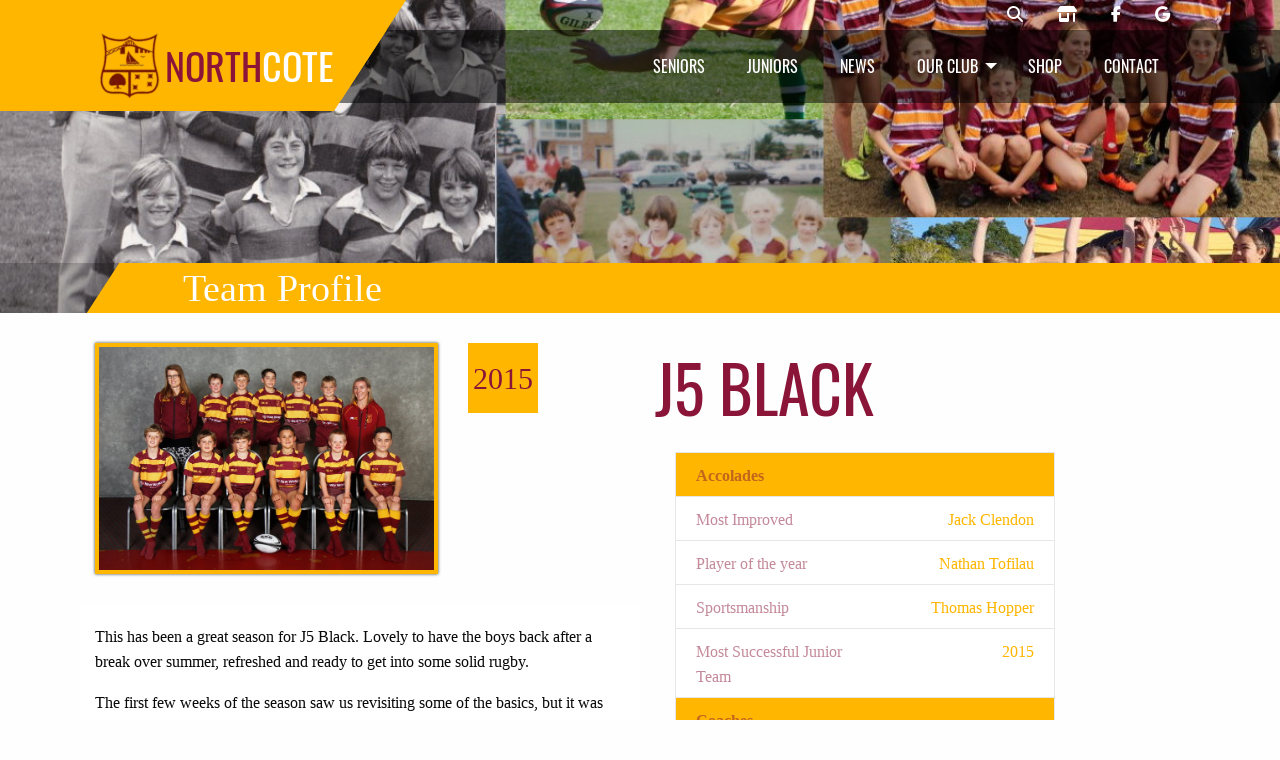

--- FILE ---
content_type: text/html; charset=utf-8
request_url: https://northcoterugby.nz/club/team/2015/j5-black
body_size: 7493
content:
 <!DOCTYPE html> <html lang="en"> <head> <meta charset="utf-8" /> <meta http-equiv="X-UA-Compatible" content="IE=edge"> <meta name="viewport" content="width=device-width, initial-scale=1"> <title>
	J5 Black
</title> <link rel="preconnect" href="https://instant.page" /> <script src="/resourcepackages/northcote/assets/js/vendors/jquery-3.7.1.min.js"></script> <link rel="stylesheet" href="/resourcepackages/northcote/assets/css/v-638838026468247508/foundation-6.9.0.min.css" type="text/css" /> <link rel="stylesheet" href="/resourcepackages/northcote/assets/css/v-639034561438588896/style.min.css" type="text/css" /> <link rel="stylesheet" href="/resourcepackages/northcote/assets/css/v-638841981182576059/font-awesome.min.css" type="text/css" media="print" onload="this.media='all'" /> <link rel="stylesheet" href="/resourcepackages/northcote/assets/css/v-638852188498344423/slick.min.css" type="text/css" media="print" onload="this.media='all'" /> <link rel="preload" href="/resourcepackages/northcote/assets/images/logo.webp" as="image" /> <link rel="preload" href="/resourcepackages/northcote/assets/images/rugbyball-logo-white.png" as="image" /> <link rel="preload" href="/resourcepackages/northcote/assets/images/rugbyball-logo.png" as="image" /> <link rel="preload" href="/resourcepackages/northcote/assets/webfonts/oswald-v41-latin-regular.woff2" as="font" type="font/woff2" crossorigin> <script defer type="text/javascript" src="/resourcepackages/northcote/assets/js/vendors/what-input-5.2.10.js"></script> <script defer type="text/javascript" src="/resourcepackages/northcote/assets/js/vendors/foundation-6.9.0.min.js"></script> <script defer type="text/javascript" src="/resourcepackages/northcote/assets/js/vendors/slick-1.8.1.min.js"></script> <script defer type="text/javascript" src="/resourcepackages/northcote/assets/js/v-638852188497401696/app.min.js"></script> <link rel="icon" sizes="any" href="/favicon.ico" /> <link rel="apple-touch-icon" href="/apple-touch-icon.png" /> <link rel="icon" href="/favicon.svg" type="image/svg+xml" /> <link rel="manifest" href="/manifest.webmanifest" /> <link href="/Frontend-Assembly/Telerik.Sitefinity.Frontend.Media/assets/magnific/magnific-popup.css" rel="stylesheet" type="text/css" /> <link rel="preload" href="/images/default-source/heros/history.jpg?sfvrsn=34b5258c_3" imagesrcset ="/images/default-source/heros/history.jpg?sfvrsn=34b5258c_3 1200w, /images/default-source/heros/history.tmb-heromobile.jpg?Culture=en&sfvrsn=34b5258c_1 700w" as="image" fetchpriority="high" /><meta property="og:title" content="J5 Black" /><meta property="og:description" content="A look at the 2015 J5 Black team at the Northcote Rugby Club." /><meta property="og:type" content="website" /><meta property="og:url" content="https://northcoterugby.nz/club/team/2015/j5-black" /><meta property="og:site_name" content="Northcote Rugby" /><meta name="Generator" content="Sitefinity 15.3.8522.0 SE" /><link rel="canonical" href="https://northcoterugby.nz/club/team" /><meta name="description" content="A look at the 2015 J5 Black team at the Northcote Rugby Club." /></head> <body>  <div class="preloader" style="background: rgb(255, 182,0); position: fixed; top: 0; right: 0; bottom: 0; left: 0; z-index: 1000; "> <div class="loader" style="margin: -30px 0 0 -30px;
            padding: 20px;
            box-sizing: border-box;
            width: 60px;
            height: 60px;
            position: absolute;
            top: 50%;
            left: 50%;
            border-radius: 50%;
            background: url('/resourcepackages/northcote/assets/images/rugbyball-logo.png') 50% 50% no-repeat rgb(255, 182,0);
            animation-name: spin;
            animation-duration: 600ms;
            animation-timing-function: linear;
            animation-iteration-count: infinite;"></div> </div> <div id="addToCartNotification"> <div class="grid-x grid-padding-x align-middle callout coteSuccess small"> <div class="cell shrink"> <p><i class="fas fa-shopping-basket fa-lg"></i></p> </div> <div class="cell auto"> <p>A <span id="addedItem"></span><br />has been added.</p> </div> </div> </div> 


 <header class="site-header "> 


    <div class="menu-social-bar">
        <div class="grid-container hide-for-small-only">

                <div class="" style="display:flex;justify-content:flex-end;">
                    <div class="social-top">
                        <a href="/club/search" aria-label="Northcote rugby search"><i class="fas fa-magnifying-glass"></i></a>
                        <a href="/shop" aria-label="Northcote rugby shop"><i class="fas fa-shop"></i></a>
                        <a href="https://www.facebook.com/northcoterugbyclub/" target="_blank" rel="noreferrer" aria-label="Northcote rugby Facebook page"><i class="fab fa-facebook-f"></i></a>
                        <a href="https://g.page/r/CYojeVO92bQ6EAE?gm" target="_blank" rel="noreferrer" aria-label="Northcote rugby Google page"><i class="fab fa-google"></i></a>
                    </div>
                </div>

        </div>
    </div>

<div class="main-menu" data-sticky-container>
    <div data-sticky data-options="marginTop:0;" data-sticky-on="small" style="width:100%;">
        <nav class="grid-container fluid">
            <div class="grid-container">
                <a class="logo float-left" href="/">
                    <img class="hide-for-small-only" src="/resourcepackages/northcote/assets/images/logo.webp" width="70" height="70" alt="Northcote Rugby Logo" title="Northcote Rugby Logo"><span>NORTH<span>COTE</span></span>
                </a>

                    <ul id="main-navigation" class="dropdown menu align-right show-for-medium" data-dropdown-menu>
                        <li class="menuItem" data-parent="seniors">
                            <a data-childof="seniors" href="/senior-club">Seniors</a>
                        </li>
                        <li class="menuItem" data-parent="juniors">
                            <a data-childof="juniors" href="/junior-club">Juniors</a>
                        </li>
                        <li class="menuItem" data-parent="news">
                            <a data-childof="news" href="/news">News</a>
                        </li>
                        <li class="menuItem is-dropdown-submenu-parent" style="width: 101px;height: 72.5px;" data-parent="club">
                            <a href="#">Our Club</a>
                            <ul class="menu">
                                <li class="menuItem"><a data-childof="club" href="/club">90 Years</a></li>
                                <li class="menuItem"><a data-childof="club" href="/club/accolades">Accolades</a></li>
                                <li class="menuItem"><a data-childof="club" href="/club/life-members">Life Members</a></li>
                                <li class="menuItem"><a data-childof="club" href="/club/centurions">Centurions</a></li>
                                <li class="menuItem"><a data-childof="club" href="/club/internationals">Internationals</a></li>
                                <li class="menuItem"><a data-childof="club" href="/club/representatives">Representatives</a></li>
                                <li class="menuItem"><a data-childof="club" href="/club/administrators">Administrators</a></li>
                                <li class="menuItem"><hr /></li>
                                <li class="menuItem"><a data-childof="club" href="/club/venue-hire">Venue Hire</a></li>
                            </ul>
                        </li>
                        <li class="menuItem" data-parent="shop">
                            <a data-childof="shop" href="/shop">Shop</a>
                        </li>
                        <li class="menuItem" data-parent="contact">
                            <a data-childof="contact" href="/contact">Contact</a>
                        </li>
                    </ul>
                <button type="button" class="off-canvas-toggle float-right hide-for-medium" data-toggle="offCanvasNav"><i title="Open main navigation" class="fas fa-bars fa-2x"></i></button>
            </div>
        </nav>
    </div>
</div>



<nav class="off-canvas position-left is-closed mobile-menu" id="offCanvasNav" data-off-canvas>
    <h3>Northcote Rugby Club</h3>
    <ul class="vertical menu">
        <li><a href="/">Home</a></li>
        <li><a href="/contact">Contact</a></li>
        <li><a href="/news">News</a></li>
        <li><a href="/club">Our Club</a></li>
        <li><a href="/shop">Shop</a></li>
        <li class="menu-text menu-title"><a href="/senior-club">Senior Club</a></li>
        <li>
            <ul class="nested vertical menu">
                <li><a href="/senior-club/contact">Contact</a></li>
                <li>
                    <a href="#">Grades</a>
                    <ul class="nested vertical menu">
                        <li><a href="/senior-club/grades/premiers">Premiers</a></li>
                        <li><a href="/senior-club/grades/premier-2">Premier 2</a></li>
                        <li><a href="/senior-club/grades/colts">Colts</a></li>
                        <li><a href="/senior-club/grades/restricted">Restricted</a></li>
                        <li><a href="/senior-club/grades/u19">U19</a></li>
                        <li><a href="/senior-club/grades/womens">Womens</a></li>
                        <li><a href="/senior-club/grades/presidents">Presidents</a></li>
                    </ul>
                </li>
            </ul>
        </li>
        <li class="menu-text menu-title"><a href="/junior-club">Junior Club</a></li>
        <li>
            <ul class="nested vertical menu">
                <li><a href="/junior-club/contact">Contact</a></li>
                <li><a href="/junior-club/sports">Our Sports</a></li>
                <li><a href="/junior-club/registrations">Registrations</a></li>
                <li>
                    <a href="#">Help</a>
                    <ul class="nested vertical menu">
                        <li><a href="/junior-club/help/coaches">Coaches</a></li>
                        <li><a href="/junior-club/help/managers">Managers</a></li>
                        <li><a href="/junior-club/help/parents">Parents</a></li>
                        <li><a href="/junior-club/help/referees">Referees</a></li>
                        <li><a href="/junior-club/help/key-dates">Key Dates</a></li>
                        <li><a href="/junior-club/help/prize-givings">Prize Givings</a></li>
                        <li><a href="/junior-club/tournament/girls-rip-pre-season">Girls Rip Tournament</a></li>
                        <li><a href="/junior-club/tournament/j7-snow-white">J7 Tournament</a></li>
                        <li><a href="/junior-club/tournament/j5-ron-williams">J5 Tournament</a></li>
                        <li><a href="/junior-club/tournament/girls-tackle-introduction">Girls Tackle Introduction</a></li>
                    </ul>
                </li>
            </ul>
        </li>
    </ul>
</nav>
 



<img style="position: absolute; left: 0; top: 0; width: 100%; height: 100%; object-fit: cover;" importance="high" decoding="async" loading="eager" src="/images/default-source/heros/history.jpg?sfvrsn=34b5258c_3" srcset="/images/default-source/heros/history.jpg?sfvrsn=34b5258c_3 1200w, /images/default-source/heros/history.tmb-heromobile.jpg?Culture=en&amp;sfvrsn=34b5258c_1 700w" alt="History" />
<div class="grid-container fluid pagehero relative-pos">
    <div class="grid-x pagebar">
        <ul class="headings">
            <li><h2 class="h3">Team Profile</h2></li>
        </ul>
    </div>
</div>


 </header> <main> 






<article class="grid-container profile">
    <div class="grid-x grid-padding-x player">
        <div class="cell small-12 medium-6">
            <div class="grid-x grid-padding-x">
                <div class="cell small-9 medium-8">
                    <div class="avatar">
                        <a class="image-link" href="/images/default-source/team-photos/2015/2015-j5-black.jpg?sfvrsn=f930016c_6" title="2015 J5 Black">
                            <img src="/images/default-source/team-photos/2015/2015-j5-black.jpg?sfvrsn=f930016c_6" data-detail-url="/images/default-source/team-photos/2015/2015-j5-black.jpg?sfvrsn=f930016c_6" alt="2015 J5 Black" />
                        </a>
                    </div>
                </div>
                <div class="cell small-3 medium-4">
                    <div class="seasons"><span class="number" style="line-height: 2.4;">2015</span></div>
                </div>
                <div class="cell small-12 mt-30 bg-white p-20">
                    <p>This has been a great season for J5 Black. Lovely to have the boys back after a break over summer, refreshed and ready to get into some solid rugby.</p><p>The first few weeks of the season saw us revisiting some of the basics, but it was heartening to see that some of the skills from the prior year had stuck. It quickly became clear the test would be to keep the team challenged and introduce new drills and skills to further enhance the base set in the previous season. I&rsquo;m constantly amazed at the way the team can handle any task set and own it.</p><p>With valuable assistance from Lachlan, our assistant coach, a fair bit of time has been spent at training working through core concepts such as cleaning out and blowing over in order to gain valuable ground for the team during a game. The boys also had fun experimenting with some backline moves, often coming up with their own on the fly. The team have worked really hard this season and the scores reflect their efforts. I&rsquo;m really proud of their on-field and off-field sportsmanship toward each other and toward other teams, often subbing in for the opposition when needed.</p><p>As always, a team is not an island. A huge amount of thanks must go to the parents who have supported us at every step. 2016 will be a huge season as we move to full field, 15 aside team play &ndash; bring it!</p>
                </div>
                
            </div>
        </div>
        <div class="cell small-12 medium-6">
            <div class="name">
                <h1>J5 Black</h1>
            </div>
            <div>
                <ul class="info">
                            <li class="highlight"><span><strong>Accolades</strong></span></li>
                            <li><span>Most Improved</span><span>Jack Clendon</span></li>
                            <li><span>Player of the year</span><span>Nathan Tofilau</span></li>
                            <li><span>Sportsmanship</span><span>Thomas Hopper</span></li>
                            <li><span>Most Successful Junior Team</span><span>2015</span></li>
                            <li class="highlight"><span><strong>Coaches</strong></span></li>
                            <li><span><a class="maroon" href="/profile/vicki-skill">Vicki Skill</a></span><span></span></li>
                            <li class="highlight"><span><strong>Managers</strong></span></li>
                            <li><span><a class="maroon" href="/profile/anna-aston">Anna Aston</a></span><span></span></li>
                            <li class="highlight"><span><strong>Players</strong></span></li>
                            <li><span><a class="maroon" href="/profile/caleb-utton">Caleb Utton</a></span><span></span></li>
                            <li><span><a class="maroon" href="/profile/caydell-jantjies">Caydell Jantjies</a></span><span></span></li>
                            <li><span><a class="maroon" href="/profile/dominic-wharepouri">Dominic Wharepouri</a></span><span></span></li>
                            <li><span><a class="maroon" href="/profile/fergus-maling">Fergus Maling</a></span><span></span></li>
                            <li><span><a class="maroon" href="/profile/harrison-hart">Harrison Hart</a></span><span></span></li>
                            <li><span><a class="maroon" href="/profile/jack-clendon">Jack Clendon</a></span><span></span></li>
                            <li><span><a class="maroon" href="/profile/jameer-reed">Jameer Reed</a></span><span></span></li>
                            <li><span><a class="maroon" href="/profile/marley-rennie">Marley Rennie</a></span><span></span></li>
                            <li><span><a class="maroon" href="/profile/nathan-tofilau">Nathan Tofilau</a></span><span></span></li>
                            <li><span><a class="maroon" href="/profile/ralph-farrands">Ralph Farrands</a></span><span></span></li>
                            <li><span><a class="maroon" href="/profile/thomas-hopper">Thomas Hopper</a></span><span></span></li>
                            <li><span><a class="maroon" href="/profile/william-aston">William Aston</a></span><span></span></li>
                            <li><span><a class="maroon" href="/profile/zach-skill">Zach Skill</a></span><span></span></li>
                </ul>
            </div>
        </div>
        <div class="cell small-12 mt-30">
            <div class="grid-x" data-isotope='{ "itemSelector": ".grid-item", "layoutMode": "masonry" }'>
            </div>
        </div>
        <div class="cell small-12 mt-60 text-center">
            <h4>Is this information incorrect? Do you have more information?</h4>
            <p><a href="#" data-open="ContactModal" data-contact="Darrin Robertson" aria-controls="ContactModal" aria-haspopup="true" tabindex="0">Get in contact and help out.</a></p>
        </div>
    </div>
</article>

 </main> <section> 
 </section> <footer class="site-footer"> <section class="grid-container"> <div class="grid-x grid-padding-x"> <div class="cell medium-12 large-10 large-offset-1 clearfix"> <div class="club-logo"> <a href="/"><img style="width:40px;height:40px;" src="/resourcepackages/northcote/assets/images/rugbyball-logo-white.png" width="40" height="40" alt="Rugby ball"><span>North</span>cote</a> </div> <div class="club-socials"> <a href="https://www.facebook.com/northcoterugbyclub/" target="_blank" rel="noreferrer"><i title="Go to our senior facebook page" class="fab fa-facebook-square"></i></a> <a href="https://g.page/r/CYojeVO92bQ6EAE?gm" target="_blank" rel="noreferrer"><i title="Go to our Google page" class="fab fa-google"></i></a> <a href="https://instagram.com/northcotejuniorrugby" target="_blank" rel="noreferrer"><i title="Go to our junior instagram page" class="fab fa-instagram-square"></i></a> <a href="https://www.facebook.com/northcotejuniorrugby" target="_blank" rel="noreferrer"><i title="Go to our junior facebook page" class="fab fa-facebook-square"></i></a> </div> </div> <div class="cell medium-12 large-10 large-offset-1"> <div class="footer-message"> 

<div>
    <p>The best part about sport is being there, face to face, with your teammates, your coaches, managers, supporters, and opposition. At Northcote, we talk a lot about our Cote values and the Cote family. We are all here to learn, practice and play the sports we love.</p>
</div><div class="grid-x grid-padding-x" data-sf-element="Row">
    <div id="cplFooter_T9D84C259016_Col00" class="sf_colsIn cell large-12" data-sf-element="Column1" data-placeholder-label="Column 1">
<div>
    <h3 style="color: rgba(255, 255, 255, 1)">Club Sponsors</h3>
</div>
    </div>
</div>

    <div class="grid-x grid-padding-x" data-sf-element="Row">
        <div id="cplFooter_T9D84C259015_Col00" class="sf_colsIn cell large-4" data-sf-element="Column1" data-placeholder-label="Column 1">
    <a href="/sponsors/cooper-and-co" title="Open image in original size">
            <img class="img-center" loading="lazy" decoding="async" src="/images/default-source/sponsors/harcourtsbecwhitley.webp?sfvrsn=3f294873_1" title="HarcourtsBecWhitley" alt="Harcourts Bec Whitley" width="600" height="300" />

    </a>
 </div>
        <div id="cplFooter_T9D84C259015_Col01" class="sf_colsIn cell large-4" data-sf-element="Column2" data-placeholder-label="Column 2">
    <img class="img-center" loading="lazy" decoding="async" src="/images/default-source/sponsors/carpetmill.webp?sfvrsn=52a560d8_1" title="CarpetMill" alt="Carpet Mill" width="600" height="300" />
 </div>
        <div id="cplFooter_T9D84C259015_Col02" class="sf_colsIn cell large-4" data-sf-element="Column3" data-placeholder-label="Column 3">
    <img class="img-center" loading="lazy" decoding="async" src="/images/default-source/sponsors/tge-white-bg.webp?sfvrsn=33603626_2" title="TGE White Bg" alt="TGE Construction" width="600" height="300" />
 </div>
    </div>

<div class="grid-x grid-padding-x" data-sf-element="Row" data-equalizer data-equalize-on="medium">
    <div id="cplFooter_T9D84C259019_Col00" class="cell medium-4 medium-offset-2 sf_colsIn" data-sf-element="Column1" data-placeholder-label="Column1">
    <img class="img-center" loading="lazy" decoding="async" src="/images/default-source/sponsors/sermascar.webp?sfvrsn=1182c693_2" title="SermaScar" alt="DermaScar" width="1095" height="400" />
 </div>
    <div id="cplFooter_T9D84C259019_Col01" class="cell medium-4 cell sf_colsIn" data-sf-element="Column2" data-placeholder-label="Column2">
    <img class="img-center" loading="lazy" decoding="async" src="/images/default-source/sponsors/exedy.webp?sfvrsn=cde738d6_1" title="Exedy" alt="Exedy" width="480" height="199" />
 </div>
</div> </div> </div> </div> </section> <section class="grid-container"> <div class="grid-x grid-padding-x"> <div class="cell small-12 medium-6 large-5 large-offset-1"> 
 </div> <div class="cell small-12 medium-6 large-5 newsletter"> 
 </div> </div> </section> <section class="grid-container"> <div class="grid-x grid-padding-x"> <div class="cell small-12 large-10 large-offset-1"> <div class="footer-base clearfix"> <p class="footer-sponsors">This site is built and powered by the<br />developers at <a href="https://www.sitefinity-stuff.com/pdr-group-ltd" target="_blank" rel="noreferrer">PDR Group Ltd</a> and<br /><a href="https://americaneagle.com" target="_blank" rel="noreferrer"><img src="/resourcepackages/northcote/assets/images/ae_logo_horizontal.png" alt="American Eagle" width="250" height="52" loading="lazy" /></a></p> <p class="legals">
                            Copyright <i class="fal fa-copyright"></i> 2022 <a href="/">Northcote Rugby</a><br /> <a href="/terms-conditions">Terms & Conditions</a><br /> <a href="/privacy-policy">Privacy Policy</a><br />
                            This site is protected by reCAPTCHA and the Google<br /><a href="https://policies.google.com/privacy" target="_blank" rel="noreferrer">Privacy Policy</a> and <a href="https://policies.google.com/terms" target="_blank" rel="noreferrer">Terms of Service</a> apply
                        </p> </div> </div> </div> </section> </footer> <div id="ContactModal" class="reveal" aria-labelledby="ContactModalHeader" data-reveal data-animation-in="fade-in" data-animation-out="fade-out"> <h3 id="ContactModalHeader">Contact <span></span></h3> 
<div class="sf-form-conatiner layout-bg-shade" data-sf-role="form-container" data-equalizer-watch>
    <input type="hidden" data-sf-role="form-id" value="e8945949-b620-493e-a1f9-7c6be1a1754d" name="FormId" />

            <div class="success-message-container" data-sf-role="success-message-container" style="display: none;">
                <h3>Thanks</h3>
                <p data-sf-role="success-message">Thank you for filling out our form.</p>
            </div>
            <span class="validation-error" data-sf-role="error-message-summary" style="display: none;"></span>
            <div style="text-align:center;">
                <i class="sf-loading-img fas fa-circle-notch fa-spin fa-3x" data-sf-role="loading-img" style="display:none;"></i>
            </div>
            <div data-sf-role="fields-container">
                
<div class="sf-fieldWrp" data-sf-role="text-field-container">
    <input data-sf-role="violation-restrictions" type="hidden" value='{"maxLength":"255", "minLength": "0"}' />
    <input data-sf-role="violation-messages" type="hidden" value='{"maxLength":"Contact field must be less than 255 characters", "required": "Contact field input is required", "invalid": "Entry is not valid!", "regularExpression": "Contact field input is invalid"}' />
    <label for='Textbox-1'>
        Contact
        <input id='Textbox-1' readonly data-sf-role="text-field-input" type="text" name="MessageFor" value="" pattern=".{0,255}"  />
        <span class="validation-error" data-sf-role="error-message" role="alert" aria-live="assertive"></span>
    </label>


    
</div>




<div class="sf-fieldWrp" data-sf-role="text-field-container">
    <input data-sf-role="violation-restrictions" type="hidden" value='{"maxLength":"255", "minLength": "0"}' />
    <input data-sf-role="violation-messages" type="hidden" value='{"maxLength":"Name field must be less than 255 characters", "required": "We need your name", "invalid": "Entry is not valid!", "regularExpression": "Name field input is invalid"}' />
    <label for='Textbox-2'>
        Name
        <input id='Textbox-2' data-sf-role="text-field-input" type="text" name="Name" placeholder="Your Name" value="" required="required" pattern=".{0,255}"  />
        <span class="validation-error" data-sf-role="error-message" role="alert" aria-live="assertive"></span>
    </label>


    
</div>




<div class="sf-fieldWrp" data-sf-role="email-text-field-container">
    <input data-sf-role="violation-restrictions" type="hidden" value='{"maxLength":"255", "minLength": "0"}' />
    <input data-sf-role="violation-messages" type="hidden" value='{"maxLength":"Email field must be less than 255 characters", "required": "Email address is required", "invalid": "Entry is not valid!", "regularExpression": "Email address is invalid"}' />
    <label for='Email-1'>Email</label>
    <input id='Email-1' data-sf-role="email-text-field-input" type="email" name="Email" placeholder="Your email address" value="" required="required" pattern="^[a-zA-Z0-9.!#$%&'*\+\-\/=?^_`\{\|\}~]+@(?:[a-zA-Z0-9\-]+\.)+[a-zA-Z]{2,63}$" />


    <p data-sf-role="error-message" role="alert" aria-live="assertive"></p>
</div>




<div class="sf-fieldWrp" data-sf-role="paragraph-text-field-container">
    <input type="hidden" data-sf-role="violation-messages" value='{"maxLength":"Message/Enquiry field input is too long", "required": "What would you like to know?"}' />
    <label for='Textarea-1'>Message/Enquiry</label>
    <textarea rows="4" id='Textarea-1' data-sf-role="paragraph-text-field-textarea" name="Message" placeholder="Your enquiry" required='required' ></textarea>

    <p data-sf-role="error-message" role="alert" aria-live="assertive"></p>
</div>



<div class="grid-x grid-padding-x" data-sf-element="Row">
    <div id="C006_Col00" class="sf_colsIn cell small-12 medium-6" data-sf-element="Column1" data-placeholder-label="Column 1">
<div data-sf-role="recaptcha-field" data-sitekey="SiteId"></div>

<input type="hidden" id="hdnToken" name="RecaptchaController" value="true" hidden />


<div class="sf-fieldWrp grid-x pb-30">
    <div class="cell small-12">
        <img style="width:100%;max-width:300px;aspect-ratio:3/1;" 
             loading="lazy" 
             decoding="async" 
             src="/resourcePackages/northcote/assets/images/recaptcha-enterprise.webp" />
    </div>
</div>


</div>
    <div id="C006_Col01" class="sf_colsIn cell small-12 medium-6" data-sf-element="Column2" data-placeholder-label="Column 2">

<div class="sf-fieldWrp grid-x pb-30">
    <div class="cell small-12 align-self-middle">
        <button class="cta float-right" type="submit"  >Submit</button>
    </div>
</div>




</div>
</div>

            </div>
            <input type="hidden" data-sf-role="ajax-submit-url" value="/club/team/AjaxSubmit" />
            <input type="hidden" data-sf-role="redirect-url" />
            <input type="hidden" data-sf-role="widget-id" value="397f79a2-5ee5-4003-b61a-8792d024b663" name="WidgetId" />

</div>
 <button class="close-button" data-close aria-label="Close Modal" type="button"> <span aria-hidden="true">&times;</span> </button> </div> <script src="/Frontend-Assembly/Telerik.Sitefinity.Frontend.Media/assets/magnific/jquery.magnific-popup.min.js" type="text/javascript"></script><script src="/Frontend-Assembly/Telerik.Sitefinity.Frontend.Media/Mvc/Scripts/ImageGallery/overlay-gallery.min.js" type="text/javascript"></script><script src="/Frontend-Assembly/Telerik.Sitefinity.Frontend.Forms/Mvc/Scripts/Form/form.all.min.js?package=northcote&amp;v=LTE1MTUyODYxMDU%3d" type="text/javascript"></script><script src="/Frontend-Assembly/Telerik.Sitefinity.Frontend.Forms/Mvc/Scripts/EmailTextField/email-text-field.js?package=northcote&amp;v=MzY5ODU1NDIz" type="text/javascript"></script> <script>
        $(document).ready(function () {
            $(document).on('scroll.formcaptcha', function () {
                //Delay load recaptcha
                let myScript = document.createElement("script");
                myScript.setAttribute("src", "https://www.google.com/recaptcha/enterprise.js?render=6Ldt6ooeAAAAAPeOeyifv4DgEd7unpT3q_G_AvhK");
                document.body.appendChild(myScript);
                $(document).off('scroll.formcaptcha');

                myScript.addEventListener('load', () => {
                    SetToken();
                });
            });
        });
        function SetToken() {
            grecaptcha.enterprise.ready(function () {
                grecaptcha.enterprise.execute('6Ldt6ooeAAAAAPeOeyifv4DgEd7unpT3q_G_AvhK', { action: 'FormSubmit' }).then(function (token) {
                    $("#gToken").val(token);
                });
                grecaptcha.enterprise.execute('6Ldt6ooeAAAAAPeOeyifv4DgEd7unpT3q_G_AvhK', { action: 'FormSubmit' }).then(function (token) {
                    $("#hdnToken").val(token);
                });
            });
        }
    </script> <script>
        const autoLoadDuration = 5;
        const eventList = ["keydown", "mousemove", "wheel", "touchmove", "touchstart", "touchend"];
        const autoLoadTimeout = setTimeout(runScripts, 1e3 * autoLoadDuration);
        function triggerScripts() { runScripts(), clearTimeout(autoLoadTimeout), eventList.forEach(function (t) { window.removeEventListener(t, triggerScripts, { passive: !0 }) }) } function runScripts() { document.querySelectorAll("script[delay]").forEach(function (t) { t.setAttribute("src", t.getAttribute("delay")) }) } eventList.forEach(function (t) { window.addEventListener(t, triggerScripts, { passive: !0 }) });
    </script> <script src="//instant.page/5.2.0" type="module" integrity="sha384-jnZyxPjiipYXnSU0ygqeac2q7CVYMbh84q0uHVRRxEtvFPiQYbXWUorga2aqZJ0z"></script></body> </html>


--- FILE ---
content_type: text/css
request_url: https://northcoterugby.nz/resourcepackages/northcote/assets/css/v-639034561438588896/style.min.css
body_size: 10029
content:
@charset "UTF-8";@font-face{font-family:"Oswald";font-style:normal;font-weight:400;font-display:swap;src:url("/resourcepackages/northcote/assets/webfonts/oswald-v41-latin-regular.woff2") format("woff2"),url("/resourcepackages/northcote/assets/webfonts/oswald-v41-latin-regular.woff") format("woff");}body{font-family:Roboto;}h1,h2,h3,h4,h5,h6{font-family:"Oswald";color:#8a1538;}.center{display:flex;justify-content:center;align-items:center;flex-direction:column;}@keyframes spin{from{transform:rotate(0deg);}to{transform:rotate(360deg);}}.grecaptcha-badge{visibility:hidden;}.panel{padding:25px;border:1px solid #e7e7e7;background:#fff;margin-bottom:20px;}.tb{background-color:transparent;}.maroon{color:#8a1538;}.gold{color:#ffb600;}.white{color:#fff;}.white a{color:#fff;}.white a:hover{color:#ffb600;}.bg-white{background-color:#fff;}.bg-gold{background-color:#ffb600;}.p-10{padding:10px;}.p-20{padding:20px;}.pt-90{padding-top:90px;}.pt-60{padding-top:60px;}.pt-30{padding-top:30px;}.pt-10{padding-top:10px;}.pb-90{padding-bottom:90px;}.pb-60{padding-bottom:60px;}.pb-30{padding-bottom:30px;}.mt-1r{margin-top:1rem;}.mt-0{margin-top:0;}.mt-20{margin-top:20px;}.mt-30{margin-top:30px;}.mt-60{margin-top:60px;}.mt-90{margin-top:90px;}.mb-30{margin-bottom:30px;}.mb-60{margin-bottom:60px;}.mb-90{margin-bottom:90px;}.pl-0{padding-left:0;}.w-100{width:100%;}.underlined{border-bottom:1px solid #ffb600;}.site-header{position:relative;margin-bottom:30px;}.site-header.fullViewPort{height:100vh;}.relative-pos{position:relative;}.img-center{display:block;margin-left:auto;margin-right:auto;margin-top:10px;margin-bottom:10px;}.yellow-overlay,.maroon-overlay{position:relative;}.yellow-overlay:before,.maroon-overlay:before{position:absolute;content:"";top:0;left:0;right:0;bottom:0;opacity:.8;z-index:-1;}.yellow-overlay:before{background-color:#ffb600;}.maroon-overlay:before{background-color:#8a1538;}.grid-item{padding:2px;}a{color:#8a1538;}a:focus,a:hover{color:#ffb600;}dt{color:#8a1538;}dd{margin-left:30px;}ul{padding-left:20px;list-style-type:disclosure-closed;}ul li::marker{color:#ffb600;}.grid-container{max-width:70rem;}.grid-container.fluid{padding-left:0!important;padding-right:0!important;}.sf_cols .grid-padding-x>.cell{padding-left:0;padding-right:0;}.menu .is-active a{background-color:#8a1538;}.dropdown.menu>li.is-dropdown-submenu-parent>a::after{border-color:#fff transparent transparent;}.dropdown.menu>li.is-dropdown-submenu-parent>a:hover::after{border-color:#ffb600 transparent transparent;}.dropdown.menu>li.is-active>a{color:#ffb600;}.is-dropdown-submenu{background-color:#8a1538;border-width:3px 0 0 0;border-color:#ffb600;margin-top:-3px;}.is-dropdown-submenu .is-dropdown-submenu-parent.opens-right>a:after{border-color:transparent transparent transparent #fff;}.is-dropdown-submenu .is-dropdown-submenu-parent.opens-right>a:hover:after{border-color:transparent transparent transparent #ffb600;}.tabs{border:0;background-color:transparent;}.tabs-content{border:0;background-color:transparent;}.tabs-panel{padding:1rem 0;}.tabs-title>a:focus,.tabs-title>a[aria-selected=true]{background:none;}.callout{margin-bottom:0;z-index:9;}.callout.alert{background-color:#f2dede;color:#a94442;}.callout.alert a{color:#ffb600;text-decoration:underline;}::-webkit-input-placeholder{color:#666;}::-moz-placeholder{color:#666;}:-ms-input-placeholder{color:#666;}::-ms-input-placeholder{color:#666;}::placeholder{color:#666;}.input-group-label{background-color:#ffb600;color:#8a1538;border-color:#ffb600;}.pagination{text-align:center;}.pagination li{margin-right:20px;color:#ffb600;background-color:#8a1538;}.pagination li a{color:#fff;font-size:16px;padding:10px 16px;}.pagination li.active a,.pagination li:hover a{color:#8a1538;background-color:#ffb600;font-weight:bold;}.h1,h1{font-size:5vw;}@media screen and (max-width:39.9375em){.h1,h1{font-size:6vw;}}.h2,h2{font-size:4vw;line-height:4.2vw;}@media screen and (max-width:39.9375em){.h2,h2{font-size:5vw;}}.h3,h3{font-size:3vw;line-height:3.2vw;}@media screen and (max-width:39.9375em){.h3,h3{font-size:4vw;}}.h4,h4{font-size:2vw;line-height:2.2vw;}@media screen and (max-width:39.9375em){.h4,h4{font-size:3vw;}}.layout-separator-right{border-right:4px solid #ffb600;}.layout-bg-white{background-color:#fff;}.layout-bg-shade{padding:30px;background-color:#f2f2f2;}.layout-bg-shade.bgwhite{background-color:#fff;}.layout-bg-shade.bggold{background-color:rgba(255,182,0,.3);}.layout-bg-yellowbar{padding-bottom:29px;position:relative;}.layout-bg-yellowbar:before{content:"";height:290px;position:absolute;z-index:-1;top:300px;left:0;right:0;transform:translateY(-50%);background:url("/resourcepackages/northcote/assets/images/layout-bg-yellowbar.webp") 50% 50% #ffb600 no-repeat;}.layout-bg-yellowpattern{padding:90px 0;background:url("/resourcepackages/northcote/assets/images/layout-bg-pattern.webp") 50% 0 #f8b900;}.layout-bg-light{background:url("/resourcepackages/northcote/assets/images/layout-bg-light.webp") 50% 50% no-repeat;background-size:cover;}.layout-bg-field{background:url("/resourcepackages/northcote/assets/images/layout-bg-field.webp") 50% 100% no-repeat;}@media screen and (max-width:39.9375em){.layout-bg-field{background:none;}}.layout-bg-countdown{background:url("/resourcepackages/northcote/assets/images/layout-bg-crowd.webp") 50% 50% no-repeat;background-size:cover;padding:0 0 0;margin:0 auto;overflow:hidden;border-bottom:3px solid #ffb600;}.layout-bg-siloutte-players{background:url("/resourcepackages/northcote/assets/images/layout-bg-playerleft.webp"),url("/resourcepackages/northcote/assets/images/layout-bg-playerright.webp");background-position:top 100px left 0,top 100px right 0;background-repeat:no-repeat;background-size:contain auto;}.layout-bg-siloutte-girl-wings{background:url("/resourcepackages/northcote/assets/images/layout-bg-playerleft.webp");background-position:top 0 left 0;background-repeat:no-repeat;background-size:contain auto;}.layout-bg-siloutte-girl-wings.right{background-position:top 0 right 0;}.layout-bg-siloutte-ball-wings{background:url("/resourcepackages/northcote/assets/images/layout-bg-bal-wings.webp");background-position:top 0 left 0;background-repeat:no-repeat;background-size:contain auto;}.layout-bg-siloutte-ball-wings.right{background-position:top 0 right 0;}.layout-bg-siloutte-girl-wings{background:url("/resourcepackages/northcote/assets/images/layout-bg-girl-wings.webp");background-position:top 0 left 0;background-repeat:no-repeat;background-size:auto 100%;}.layout-bg-siloutte-girl-wings.right{background-position:top 0 right 0;}.layout-bg-siloutte-girl-stars{background:url("/resourcepackages/northcote/assets/images/layout-bg-girl-stars.webp");background-position:top 0 left 0;background-repeat:no-repeat;background-size:auto 100%;}.layout-bg-siloutte-girl-stars.right{background-position:top 0 right 0;}.layout-bg-grass{background:url("/resourcepackages/northcote/assets/images/layout-bg-grass.webp") 50% 160% no-repeat;}@media screen and (min-width:40em) and (max-width:63.9375em){.layout-bg-grass{background:url("/resourcepackages/northcote/assets/images/layout-bg-grass.webp") 50% 300% no-repeat;}}@media screen and (max-width:39.9375em){.layout-bg-grass{background:none;}}.split-wrap.left{margin-right:-220px;z-index:0;padding:95px 0 90px 0;position:relative;overflow:hidden;}@media screen and (max-width:39.9375em){.split-wrap.left{margin-right:0;}}.split-wrap.left:before{content:"";position:absolute;top:0;right:210px;bottom:0;opacity:.8;left:-1000%;z-index:-1;transform:skew(-33deg);display:block;background:#ffb600;}@media screen and (max-width:39.9375em){.split-wrap.left:before{transform:skew(0deg);right:0;}}.split-wrap.left>div:first-child{width:60%;padding-left:10%;}.split-wrap.left p{color:#fff;}.split-wrap.right{padding:95px 0 90px 0;position:absolute;top:0;right:25px;bottom:0;height:100%;left:10px;z-index:10;}.split-wrap.right:before{content:"";position:absolute;top:0;left:0;bottom:0;opacity:.9;right:-100%;transform:skew(-33deg);display:block;background-color:#8a1538;z-index:-1;}.split-wrap.right>div:first-child{padding-left:30%;}.stat-table{width:100%;}.stat-table tr th,.stat-table tr td{text-align:center;height:40px;width:20px;color:#8a1538;background:#fff;border:1px solid #e7e7e7;}.stat-table tr td{text-transform:uppercase;}.stat-table tr th:first-child,.stat-table tr td:first-child{padding:0 13px;color:#ffb600;text-align:right;}.stat-table tr td:first-child{color:#adadad;}.list-table{margin-top:30px;width:100%;text-align:left;border:0;color:#373d3f;}.list-table tr td,.list-table tr td a{border:0;transition:400ms all;}.list-table tr:hover td,.list-table tr:hover td a{background:#ffb600;color:#fff;border-color:#ffb600;}.accordion .topic-item .topic-title{padding:8px 20px 9px 20px;background:#8a1538;font-size:16px;text-transform:uppercase;color:#fff;position:relative;transition:400ms all;margin-top:0;margin-bottom:20px;line-height:24px;cursor:pointer;}.accordion .topic-item .topic-title span.date{color:#ffb600;}.accordion .topic-item .topic-title span.arrow{position:absolute;top:0;bottom:0;right:0;background:#ffb600;width:40px;padding:0 0 0 8px;box-sizing:border-box;transition:400ms all;padding-top:10px;}.accordion .topic-item .topic-title span.arrow:before{content:"";width:100%;position:absolute;top:0;bottom:0;left:-20px;background:#ffb600;transform:skew(-33deg);z-index:0;transition:400ms all;}.accordion .topic-item .topic-title span.arrow i{margin-top:12px;color:#8a1538;}.accordion .topic-item .fa-arrow-down{transform:rotate(0deg);transition:400ms all;}.accordion .topic-item.is-active .topic-title{background:#ffb600;}.accordion .topic-item.is-active span.date{color:#8a1538;}.accordion .topic-item.is-active span.arrow{background:#8a1538;}.accordion .topic-item.is-active span.arrow i{color:#ffb600;}.accordion .topic-item.is-active span.arrow:before{background:#8a1538;}.accordion .topic-item.is-active .fa-arrow-down{transform:rotate(-90deg);transition:400ms all;}.accordion .topic-item .topic-content{font-family:"Roboto";color:#373d3f;padding:0 20px 20px 20px;}.accordion .topic-item .topic-content b,.accordion .topic-item .topic-content strong{color:#8a1538;}.menu-social-bar{position:absolute;width:100%;z-index:6;}.menu-social-bar .toolbar{margin:0;height:30px;}.menu-social-bar .social-top>a{margin:0 10px;text-align:center;position:relative;background:none;padding:0 5px;display:inline-block;line-height:30px;transition:background 200ms;color:#fff;}.menu-social-bar .social-top>a:before{content:"";z-index:0;opacity:0;position:absolute;top:0;bottom:0;right:0;left:0;background:#ffb600;transform:skewX(-33deg);transition:all 400ms;}.menu-social-bar .social-top>a:hover:before{opacity:1;right:-10px;left:-10px;}.menu-social-bar .social-top>a:hover i,.menu-social-bar .social-top>a:hover span{color:#373d3f;opacity:1;}.menu-social-bar .social-top>a i,.menu-social-bar .social-top>a span{position:relative;}.menu-social-bar .social-top>a i:hover,.menu-social-bar .social-top>a span:hover{color:#373d3f;opacity:1;}.main-menu{z-index:5;padding-top:30px;}@media screen and (max-width:39.9375em){.main-menu{padding-top:0;}}.main-menu nav{margin:0;background:rgba(0,0,0,.5);}.main-menu nav .menuItem{font-family:Oswald;margin-right:10px;}.main-menu nav .menuItem.icon{margin-left:0;margin-right:0;padding-left:0;padding-right:0;}.main-menu nav .menuItem.icon a{padding-left:0;padding-right:0;}.main-menu nav .menuItem.is-submenu-item a{line-height:1.6;}.main-menu nav .menuItem .menuItem{margin:0;}.main-menu nav .menuItem hr{margin:0;color:#fff;}.main-menu nav .menu a{line-height:50px;color:#fff;text-transform:uppercase;}.main-menu nav .menu a:hover{color:#ffb600;}.main-menu .logo{padding-right:70px;position:relative;transition:1000ms all;z-index:3;}@media screen and (max-width:39.9375em){.main-menu .logo{padding-right:48px;}}.main-menu .logo:before{content:"";transform:skewX(-33deg);background:#ffb600;position:absolute;right:33px;top:-30px;bottom:-11px;left:-1000%;z-index:-2;transition:1000ms all;}.main-menu .logo:after{content:"";transform:skewX(-33deg);background:#ffb600;position:absolute;right:39px;top:0;bottom:0;left:-1000%;z-index:-1;}.main-menu .logo>img{vertical-align:top;display:inline-block;}.main-menu .logo span{display:inline-block;color:#8a1538;font-family:Oswald;font-size:38px;line-height:70px;text-transform:uppercase;text-decoration:none;transition:400ms all;}.main-menu .logo span span{color:#fff;font-style:normal;transition:400ms all;line-height:70px;}.main-menu .logo:hover{text-decoration:none;}.main-menu .logo:hover span{color:#fff;}.main-menu .logo:hover span span{color:#8a1538;font-style:normal;}.main-menu div.is-stuck nav{background:rgba(0,0,0,.7);}.main-menu div.is-stuck .logo:before{top:0;bottom:0;right:auto;}.mobile-menu{background-color:#333;color:#ccc;padding-top:30px;}.mobile-menu h3{color:#ffb600;padding-left:10px;}.mobile-menu a{color:#ccc;}.mobile-menu .menu-text.menu-title{background-color:#ffb600;}.mobile-menu .menu-text.menu-title a{color:#fff;padding-top:0;padding-bottom:0;}.off-canvas-toggle{float:right;margin-top:20px;color:#ffb600;}.off-canvas-toggle:hover{color:#8a1538;}.site-footer{padding:90px 0 0 0;background:url("/resourcepackages/northcote/assets/images/layout-bg-rugbyball.webp") 50% 50%;background-size:cover;}.site-footer .footer-message{padding-bottom:20px;font-family:"Roboto";color:#fff;}@media screen and (max-width:39.9375em){.site-footer .footer-message{text-align:justify;}}.site-footer .club-logo{float:left;}@media screen and (max-width:39.9375em){.site-footer .club-logo{float:none;text-align:center;}}.site-footer .club-logo a{font-size:38px;text-transform:uppercase;color:#fff;}.site-footer .club-logo a:hover{text-decoration:none;color:#ffb600;}.site-footer .club-logo a:hover span{color:#fff;}.site-footer .club-logo a:hover img{transform:rotate(180deg);}.site-footer .club-logo a span{color:#ffb600;}.site-footer .club-logo a img{margin:-9px 20px 0 0;display:inline-block;transform:rotate(0);transition:400ms all;}.site-footer .club-socials{float:right;margin:10px 0;}@media screen and (max-width:39.9375em){.site-footer .club-socials{float:none;text-align:center;}}.site-footer .club-socials a{margin-left:33px;}.site-footer .club-socials a i{color:#999;font-size:16px;transition:400ms all;}.site-footer .club-socials a:hover i{color:#ffb600;}.site-footer .newsletter-subscribe h3{color:#fff!important;}.site-footer .footer-base{padding:25px 0 65px 0;position:relative;}.site-footer .footer-base:before{content:"";height:1px;background:rgba(255,255,255,.1);top:0;left:0;right:0;position:absolute;}.site-footer .footer-base .footer-sponsors{float:left;color:#fff;font-size:14px;}@media screen and (max-width:39.9375em){.site-footer .footer-base .footer-sponsors{float:none;text-align:center;}}.site-footer .footer-base .footer-sponsors img{display:inline-block;width:250px;}.site-footer .footer-base .footer-sponsors a{color:#bababa;}.site-footer .footer-base .footer-sponsors a:hover{color:#ffb600;}.site-footer .footer-base .legals{font-size:14px;font-family:"Roboto";color:#787878;float:right;text-align:right;max-width:100%;}@media screen and (max-width:39.9375em){.site-footer .footer-base .legals{float:none;text-align:center;}}.site-footer .footer-base .legals a{color:#bababa;}.site-footer .footer-base .legals a:hover{color:#ffb600;}.btn-gold{background-color:#ffb600;color:#8a1538;border:1px solid #ffb600;padding:6px 1rem!important;}.btn-gold:hover{background-color:#8a1538;color:#ffb600;}.cta-read-more{padding:0 34px 0 34px;text-align:left;font-size:12px;font-weight:bold;font-family:"Oswald";background:#ffb600;line-height:38px;display:inline-block;color:#8a1538;text-transform:uppercase;position:relative;transition:background 600ms;}.cta-read-more.chevron{padding:0 76px 0 18px;}.cta-read-more:hover{text-decoration:none;color:#ffb600;background:#8a1538;cursor:pointer;}.cta-read-more::before{content:"";position:absolute;top:-3px;right:-3px;bottom:-3px;left:-3px;border:1px solid #ffb600;}.cta-read-more [class*=fa-]{padding-left:7px;color:#ffb600;line-height:38px;width:28px;background:#8a1538;position:absolute;right:0;top:0;bottom:0;z-index:2;transition:all 600ms;}.cta-read-more [class*=fa-]:before{position:relative;z-index:2;}.cta-read-more [class*=fa-]:after{content:"";width:100%;z-index:1;position:absolute;background:#8a1538;left:-15px;top:0;right:100%;bottom:0;transform:skewX(-33deg);transition:background 600ms;}.cta-read-more:hover [class*=fa-]{color:#8a1538;background:#ffb600;}.cta-read-more:hover [class*=fa-]:after{background:#ffb600;}.cta{padding:0 50px;background:#ffb600;position:relative;display:inline-block;line-height:38px;font-size:12px;text-align:center;font-weight:bold;color:#8a1538;text-transform:uppercase;transition:400ms all;}.cta.large{line-height:60px;width:100%;font-size:20px;}.cta.clear{background-color:#fff;}.cta.wide{width:100%;}.cta:hover{text-decoration:none;background:#8a1538;color:#ffb600;cursor:pointer;}.cta:before{content:"";position:absolute;top:-3px;right:-3px;bottom:-3px;left:-3px;border:1px solid #ffc722;}.cta-clear{border:1px solid #ffb600;}.sf-designer-dlg .cta:before{position:relative;border:0;}.hvr-icon-forward{display:inline-block;vertical-align:middle;transform:perspective(1px) translateZ(0);box-shadow:0 0 1px rgba(0,0,0,0);transition-duration:.1s;}.hvr-icon-forward .hvr-icon{transform:translateZ(0);transition-duration:.1s;transition-property:transform;transition-timing-function:ease-out;}.hvr-icon-forward:hover .hvr-icon,.hvr-icon-forward:focus .hvr-icon,.hvr-icon-forward:active .hvr-icon{transform:translateX(4px);}a.btn-bar{background-color:#8a1538;}a.btn-bar h4{background-color:#ffb600;padding:8px 20px 8px 20px;font-size:16px;text-transform:uppercase;color:#fff;position:relative;transition:400ms all;margin-top:0;margin-bottom:20px;line-height:24px;cursor:pointer;}a.btn-bar h4 span.white{color:#fff;}a.btn-bar h4 span.maroon{color:#8a1538;}a.btn-bar h4 span.arrow{background:#8a1538;position:absolute;top:0;bottom:0;right:0;width:40px;padding:8px 5px 5px 5px;box-sizing:border-box;transition:400ms all;z-index:10;}a.btn-bar h4 span.arrow:before{content:"";width:100%;position:absolute;top:0;bottom:0;left:-20px;background:#8a1538;transform:skew(-33deg);z-index:0;transition:400ms all;}a.btn-bar h4 span.arrow i{color:#ffb600;position:relative;z-index:10;}.title-wrapper{position:relative;}.title-wrapper .title:before{content:"";position:absolute;left:0;bottom:0;width:180px;height:2px;background:#ffb600;}.title{font-family:"Oswald";padding-bottom:17px;text-transform:uppercase;color:#8a1538;}.title-intro{font-family:"Roboto";font-weight:600;color:#8a1538;}.bg-image-large{background-position:50% 50%;background-size:cover;background-repeat:no-repeat;height:100vh;position:absolute;top:0;bottom:0;left:0;right:0;}.video-background{position:absolute;top:0;left:0;width:100%;height:100%;overflow:hidden;z-index:-1;}.video-background iframe{width:100vw;height:56.25vw;min-height:100vh;min-width:177.77vh;position:absolute;top:50%;left:50%;transform:translate(-50%,-50%);object-fit:cover;}.video-background video{object-fit:cover;position:absolute;height:100%;width:100%;min-width:100%;min-height:100%;top:50%;left:50%;transform:translate(-50%,-50%);}.pagehero{height:240px;min-height:240px;}.pagehero.medium{height:400px;}.pagehero.medium h2{text-align:center;}.pagehero h2{color:#fff;}@media screen and (max-width:39.9375em){.pagehero h2{text-align:center;}}.pagehero .promo-block{position:absolute;bottom:10%;right:5%;}@media screen and (max-width:39.9375em){.pagehero .promo-block{right:0;}}.pagehero .promo-block h2{text-align:right;padding:0 20px;margin-bottom:0;color:#fff;font-size:6vw;text-transform:uppercase;line-height:7vw;background:rgba(0,0,0,.5);}@media screen and (max-width:39.9375em){.pagehero .promo-block h2{text-align:center;font-size:10vw;line-height:11vw;}}.pagehero .promo-block p{color:#fff;text-align:right;margin:0;font-size:2.5vw;font-family:"Roboto";background:rgba(0,0,0,.5);}@media screen and (max-width:39.9375em){.pagehero .promo-block p{font-size:3vw;}}.pagehero .promo-block a{float:right;}.pagehero .promo-block span{color:#ffb600;}.pagehero .countdown-wrap{background-color:rgba(0,0,0,.7);padding-top:15px;padding-bottom:15px;}.pagehero .countdown-wrap .countdown{padding:12px 0 8px 0;display:block!important;text-align:center;margin-bottom:15px;background:rgba(255,255,255,.1);border:0;}.pagehero .countdown-wrap .countdown .countdown_number{color:#ffb600;}.pagehero .countdown-wrap .countdown .countdown_word{color:#fff;font-size:23px;text-transform:uppercase;}.pagehero .countdown-wrap .countdown .countdown_separator{padding:0 13px;font-size:23px;color:#b5b5b5;}@media screen and (max-width:39.9375em){.pagehero .countdown-wrap .countdown .countdown_separator{padding:0 3px;}}.pagehero .countdown-wrap .countdown-title h2{color:#fff;text-align:center;}.pagehero .countdown-wrap .countdown-title .hr{border:1px solid #ffb600;position:relative;top:50%;}.pagehero .countdown-wrap .countdown-title .hr.left{margin-right:20px;}.pagehero .countdown-wrap .countdown-title .hr.right{margin-left:20px;}.pagehero .countdown-wrap .countdown-details{font-size:14px;font-weight:500;font-family:"Roboto";text-align:center;color:#fff;}.pagehero .countdown-wrap .countdown-details i{color:#ffb600;}.pagehero .pagebar{position:absolute;bottom:0;width:100%;}.pagehero .pagebar .headings{margin-left:10%;margin-bottom:0;position:relative;background:#ffb600;width:100%;}.pagehero .pagebar .headings h2{margin:0;font-family:"Roboto";padding:5px;}@media screen and (max-width:39.9375em){.pagehero .pagebar .headings h2{margin-left:-80px;padding:10px;}}.pagehero .pagebar .headings:before{content:"";background:rgba(0,0,0,.2);position:absolute;top:0;bottom:0;left:-1000%;right:100%;display:block;}.pagehero .pagebar .headings:after{content:"";background:#ffb600;position:absolute;top:0;bottom:0;left:100%;display:block;}.pagehero .pagebar .headings li{float:left;list-style:none;}@media screen and (max-width:39.9375em){.pagehero .pagebar .headings li{float:none;}}.pagehero .pagebar .headings li a{font-family:"Roboto";}.pagehero .pagebar .headings li a:hover{text-decoration:underline;}.pagehero .pagebar .headings li.promo-link{position:absolute;right:0;color:#ffb600;background-color:#8a1538;height:100%;}.pagehero .pagebar .headings li.promo-link:before{content:"";background:#8a1538;transform:skew(-33deg);position:absolute;left:-25px;top:0;bottom:0;width:50px;z-index:0;border-bottom:1px solid #8a1538;}.pagehero .pagebar .headings li.promo-link h3{margin:0;padding:0 20px 0 20px;}.pagehero .pagebar .headings>li:first-child{margin-left:30px;}.pagehero .pagebar .headings>li:first-child:before{content:"";background:#ffb600;transform:skew(-33deg);position:absolute;left:-25px;top:0;bottom:0;width:50px;z-index:0;}.leadin{font-size:0;}.leadin>div{width:50%;display:inline-block;vertical-align:top;}.leadin .cover-image{position:relative;overflow:hidden;height:280px;background-position:50% 50%;background-size:cover;background-repeat:no-repeat;}.leadin .cover-image a{position:absolute;top:0;bottom:0;left:0;right:0;}.leadin .cover-image a::after{content:"";width:100%;position:absolute;background:#ffb600;opacity:.4;top:0;right:0;bottom:0;left:150%;transform:skew(-45deg);transition:cubic-bezier(.22,.61,.36,1) all 600ms;}.leadin .cover-image a:hover:after{left:-50%;width:200%;}.leadin .cover-image a:hover:before{right:50%;}.leadin .info{padding:0 20px;box-sizing:border-box;text-align:center;position:relative;background:#f2f2f2;height:280px;}.leadin .info::before{content:"";margin-top:-15px;position:absolute;width:30px;height:30px;background:#f2f2f2;transform:rotate(45deg);top:50%;left:-15px;}.leadin .info .date{padding:22px 0 0;font-size:14px;color:#373d3f;font-family:"Roboto";font-weight:500;}.leadin .info h4{height:47px;overflow:hidden;margin-bottom:10px;}.leadin .info h4 a{color:#8a1538;font-size:16px;text-transform:uppercase;line-height:22px;}.leadin .info h4 a:hover{color:#ffd700;}.leadin .info .copy{font-size:16px;line-height:22px;color:#373d3f;font-family:"Roboto";}.leadin .info .read-more{padding:3px 0 25px 0;}.leadin .info .read-more a{color:#8a1538;font-size:12px;font-weight:bold;text-transform:uppercase;font-family:"Roboto";}.leadin .info .read-more a:hover{color:#ffd700;}.quote{height:420px;position:relative;background-position:50% 50%;background-size:cover;background-repeat:no-repeat;background-image:url("/resourcepackages/northcote/assets/images/about-team-banner.webp");}.quote::before,.quote::after{color:#8a1538;position:absolute;font-size:370px;font-weight:bold;font-family:"Roboto";}.quote::before{content:"“";top:0;left:0;line-height:260px;}.quote::after{content:"”";bottom:0;right:0;line-height:0;}.quote .inner{position:absolute;top:0;bottom:0;left:0;right:0;display:flex;justify-content:center;align-items:center;text-align:center;font-family:Oswald;font-size:32px;text-transform:uppercase;color:#fff;font-weight:300;z-index:2;flex-direction:column;line-height:45px;padding:30px;}.quote .inner::before{content:"";border:1px solid #ffb600;position:absolute;top:30px;bottom:30px;left:30px;right:30px;z-index:-1;}.quote .name{padding-top:30px;font-size:18px;color:#ffb600;font-family:"Roboto";line-height:normal;text-transform:none;position:relative;}.quote .name::before{content:"";opacity:.5;margin:0 0 0 -15px;width:30px;height:1px;background:#ffb600;position:absolute;top:12px;bottom:auto;left:50%;right:auto;}blockquote{margin:13px 0 14px 0;padding:25px 20px 23px 30px;position:relative;border:0;font-size:16px;line-height:24px;font-family:"Open Sans",sans-serif;font-weight:bold;color:#8a1538;background:#f2f2f2;}blockquote:before{content:"";width:80px;height:57px;background:url("/resourcepackages/northcote/assets/images/blockquote-left-bg.webp");position:absolute;top:0;left:0;opacity:.1;}blockquote:after{content:"";width:80px;height:57px;background:url("/resourcepackages/northcote/assets//images/blockquote-right-bg.webp");position:absolute;bottom:0;right:0;opacity:.1;}blockquote a{color:#ffb600;}.embed-container{position:relative;padding-bottom:56.25%;height:0;overflow:hidden;max-width:100%;}.embed-container iframe,.embed-container object,.embed-container embed{position:absolute;top:0;left:0;width:100%;height:100%;}.sports{color:#8a1538;}.matches .latest-result-top{text-align:center;position:relative;z-index:1;}.matches .latest-result-top:before{content:"";border:solid #ffb600;border-width:1px 1px 0 1px;position:absolute;z-index:-1;left:0;right:0;top:26px;bottom:0;}.matches .latest-result-top h3{padding:0 65px;background:#fff;text-transform:uppercase;display:inline-block;position:relative;}.matches .latest-result-top h3 span{color:#ffb600;}.matches .latest-result-top .tournament{font-family:"Roboto";font-size:20px;}.matches .latest-result-top .date{padding-top:4px;font-family:"Roboto";font-size:14px;color:#373d3f;}.matches .latest-result-middle{margin:30px 0;padding:20px 0;background:#f2f2f2;border:1px solid #e6e6e6;}.matches .latest-result-middle .score{text-align:center;}.matches .latest-result-middle .score .title{padding-bottom:8px;font-size:14px;line-height:14px;text-transform:uppercase;font-weight:bold;color:#373d3f;font-family:"Roboto";}.matches .latest-result-middle .score .table{position:relative;font-size:0;background:#ffb600;}.matches .latest-result-middle .score .table:before{content:"";border:1px solid #ffb600;position:absolute;top:-3px;right:-3px;bottom:-3px;left:-3px;}.matches .latest-result-middle .score .table .left{width:37%;float:left;font-size:33px;text-align:center;line-height:70px;color:#8a1538;position:relative;}.matches .latest-result-middle .score .table .left:before{content:"vs";margin-top:-15px;line-height:32px;width:30px;height:30px;border-radius:50%;background:#fff;position:relative;font-size:14px;text-transform:uppercase;position:absolute;z-index:2;top:50%;right:-50%;}.matches .latest-result-middle .score .table .right{width:37%;float:right;position:relative;font-size:33px;text-align:center;z-index:1;color:#ffb600;line-height:70px;background:#8a1538;}.matches .latest-result-middle .score .table .right:before{content:"";width:90%;z-index:-1;position:absolute;background:#8a1538;left:-23px;top:0;right:100%;bottom:0;transform:skewX(-33deg);transition:background 600ms;}.matches .latest-result-middle .score .table .x-clearfix:before{content:"";display:table-cell;}.matches .latest-result-middle .score .table .x-clearfix:after{content:"";display:table;clear:both;}.matches .latest-result-bottom{position:relative;z-index:0;text-align:center;font-family:"Roboto";color:#373d3f;line-height:22px;}.matches .latest-result-bottom:before{content:"";border:solid #ffb600;border-width:0 1px 1px 1px;position:absolute;left:0;top:0;right:0;bottom:18px;}.matches .latest-result-bottom .cta-wrap{padding:0 50px;background:#fff;position:relative;display:inline-block;top:-5px;}@media screen and (max-width:39.9375em){.matches .latest-result-bottom .cta-wrap{padding:0 50px;}}.orbitContainer{margin-bottom:30px;}.orbitContainer h3{font-family:Oswald;text-transform:uppercase;text-align:left;float:left;}@media screen and (max-width:39.9375em){.orbitContainer h3{float:none;text-align:center;}}.orbitContainer ul{padding-left:0;}.orbitContainer .orbit-controls{float:right;margin-bottom:10px;}@media screen and (max-width:39.9375em){.orbitContainer .orbit-controls{float:none;text-align:center;}}.orbitContainer .orbit-next,.orbitContainer .orbit-previous{position:relative;transform:translateY(0);background-color:#8a1538;color:#ffb600;}.orbitContainer .orbit-next:hover,.orbitContainer .orbit-previous:hover{background-color:#ffb600;color:#8a1538;}.socials li{display:inline-block;}.socials li a{padding:0 35px;color:#373d3f;}.socials li a:hover{color:#ffb600;}.social-share{margin-top:10px;margin-left:41px;background:#8a1538;display:inline-block;position:relative;}.social-share:before{content:"";position:absolute;top:0;bottom:0;left:-27px;right:-14px;z-index:-1;transform:skew(-33deg);background:#8a1538;}.social-share>div{display:inline-block;line-height:40px;vertical-align:top;}.social-share .share-title{margin-right:8px;font-size:15px;color:#ffc722;text-transform:uppercase;}.social-share .b-share{vertical-align:top;padding:0 0 0 0!important;height:40px;}.social-share .b-share a{margin:0 11px;padding:0!important;position:relative;height:40px;width:40px;line-height:40px;z-index:2;text-align:center;}.social-share .b-share a:before{content:"";opacity:0;z-index:-1;position:absolute;top:0;bottom:0;right:0;left:0;background:#ffb600;transform:skewX(-33deg);transition:all 400ms;}.social-share .b-share a:hover:before{opacity:1;right:-12px;left:-12px;}.forms.map-contact{position:relative;height:500px;}@media screen and (max-width:39.9375em){.forms.map-contact{height:auto;}}.forms.map-contact label.form-error{margin-bottom:0;}.forms.map-contact #map{height:500px;width:65%;position:absolute;top:0;left:0;}@media screen and (max-width:39.9375em){.forms.map-contact #map{display:none;}}@media screen and (min-width:40em) and (max-width:63.9375em){.forms.map-contact #map{display:none;}}.forms.map-contact .item{padding:0 25px 0 41px;margin-right:-80px;position:relative;z-index:1;margin-bottom:15px;float:right;display:inline-block;clear:both;line-height:30px;background:#ffb600;font-family:"Roboto";color:#8a1538;font-weight:500;}@media screen and (max-width:39.9375em){.forms.map-contact .item{margin-right:0;}}@media screen and (min-width:40em) and (max-width:63.9375em){.forms.map-contact .item{margin-right:0;}}.forms.map-contact .item.phone{padding-right:25px;}@media screen and (max-width:39.9375em){.forms.map-contact .item.phone{margin-top:30px;}}@media screen and (min-width:40em) and (max-width:63.9375em){.forms.map-contact .item.phone{margin-top:30px;}}.forms.map-contact .item.mail{padding-right:58px;}.forms.map-contact .item.mail a{color:#8a1538;}.forms.map-contact .item.mail a:hover{color:#fff;}.forms.map-contact .item.location{padding-right:84px;}@media screen and (max-width:39.9375em){.forms.map-contact .item.location{padding-right:0;}}@media screen and (min-width:40em) and (max-width:63.9375em){.forms.map-contact .item.location{padding-right:30px;}}.forms.map-contact .icon{width:30px;height:30px;position:absolute;left:0;background:#800000;text-align:center;line-height:30px;}.forms.map-contact .icon:before{content:"";width:20px;position:absolute;top:0;left:-10px;bottom:0;z-index:-1;background:#800000;transform:skew(-33deg);}.forms.map-contact .icon i{color:#ffb600;}.forms.map-contact .contact-form{position:relative;z-index:1;text-align:right;height:500px;}.forms.map-contact .contact-form .form{clear:both;}@media screen and (max-width:39.9375em){.forms.map-contact .contact-form{height:auto;}}@media screen and (min-width:40em) and (max-width:63.9375em){.forms.map-contact .contact-form{height:auto;}}.forms.map-contact .contact-form:before{content:"";width:80%;z-index:-1;position:absolute;left:0;top:0;bottom:0;background:#fff;transform:skew(-33deg);}@media screen and (max-width:39.9375em){.forms.map-contact .contact-form:before{transform:skew(0deg);display:none;width:10%;}}@media screen and (min-width:40em) and (max-width:63.9375em){.forms.map-contact .contact-form:before{transform:skew(0deg);display:none;width:60%;}}.forms.map-contact .contact-form label.is-visible+div:before{background-color:#f7e4e1;}.forms.map-contact .contact-form .grid-x.align-right{height:500px;}@media screen and (max-width:39.9375em){.forms.map-contact .contact-form .grid-x.align-right{height:auto;}}@media screen and (min-width:40em) and (max-width:63.9375em){.forms.map-contact .contact-form .grid-x.align-right{height:auto;}}.forms.map-contact .contact-form h2{text-align:right;text-transform:uppercase;font-family:Oswald;}.forms.map-contact .contact-form .form-field{position:relative;margin-bottom:20px;float:right;}.forms.map-contact .contact-form .form-field:before{content:"";background:#fff;width:100%;z-index:-1;position:absolute;top:0;bottom:0;left:-10%;border:solid #d9d9d9;border-width:1px 0 1px 1px;transform:skew(-33deg);transition:400ms border-color;}.forms.map-contact .contact-form .form-field.yellow-border:before{border-color:#ffb600;}.forms.map-contact .contact-form .form-field:hover:before{border-color:#ffb600;}.forms.map-contact .contact-form input,.forms.map-contact .contact-form textarea{margin:0;height:38px;box-sizing:border-box;background:#fff;border-width:1px 1px 1px 0;font-size:14px;font-family:"Roboto";box-shadow:none;}.forms.map-contact .contact-form input::placeholder,.forms.map-contact .contact-form textarea::placeholder{color:#373d3f;}.forms.map-contact .contact-form input:hover,.forms.map-contact .contact-form textarea:hover{border-color:#ffb600;}.forms.map-contact .contact-form input.yellow-border,.forms.map-contact .contact-form textarea.yellow-border{border-color:#ffb600;}.forms.map-contact .contact-form input.name-input,.forms.map-contact .contact-form textarea.name-input{width:340px;}@media screen and (max-width:39.9375em){.forms.map-contact .contact-form input.name-input,.forms.map-contact .contact-form textarea.name-input{width:230px;}}@media screen and (min-width:40em) and (max-width:63.9375em){.forms.map-contact .contact-form input.name-input,.forms.map-contact .contact-form textarea.name-input{width:350px;}}.forms.map-contact .contact-form input.email-input,.forms.map-contact .contact-form textarea.email-input{width:375px;}@media screen and (max-width:39.9375em){.forms.map-contact .contact-form input.email-input,.forms.map-contact .contact-form textarea.email-input{width:260px;}}@media screen and (min-width:40em) and (max-width:63.9375em){.forms.map-contact .contact-form input.email-input,.forms.map-contact .contact-form textarea.email-input{width:380px;}}.forms.map-contact .contact-form input.message-input,.forms.map-contact .contact-form textarea.message-input{width:440px;padding-left:20px;resize:none;height:133px;}@media screen and (max-width:39.9375em){.forms.map-contact .contact-form input.message-input,.forms.map-contact .contact-form textarea.message-input{width:300px;height:85px;}}@media screen and (min-width:40em) and (max-width:63.9375em){.forms.map-contact .contact-form input.message-input,.forms.map-contact .contact-form textarea.message-input{width:420px;height:85px;}}.forms.map-contact .contact-form input.is-invalid-input,.forms.map-contact .contact-form textarea.is-invalid-input{background-color:#f7e4e1;}.forms.map-contact .contact-form .form-submit-button{position:relative;float:right;margin-top:0;margin-bottom:30px;}@media screen and (max-width:39.9375em){.forms.map-contact .contact-form .form-submit-button{margin-top:0;margin-bottom:30px;}}@media screen and (min-width:40em) and (max-width:63.9375em){.forms.map-contact .contact-form .form-submit-button{margin-top:0;margin-bottom:30px;}}.forms.map-contact .contact-form .form-submit-button:after{content:"";position:absolute;top:0;bottom:0;left:-15px;width:100%;transform:skew(-33deg);background:#ffb600;z-index:-1;}.forms.map-contact .contact-form .form-submit-button button{background-color:#ffb600;color:#373d3f;padding:0;width:540px;height:44px;font-family:"Roboto";font-size:12px;font-weight:bold;text-transform:uppercase;border:0;text-align:center;}@media screen and (max-width:39.9375em){.forms.map-contact .contact-form .form-submit-button button{width:360px;}}@media screen and (min-width:40em) and (max-width:63.9375em){.forms.map-contact .contact-form .form-submit-button button{width:500px;}}.forms.map-contact .contact-form .result{float:right;width:70%;}.forms.map-contact .contact-form .recieved{background-color:rgba(255,182,0,.2);}.gallery-bar{background-color:#8a1538;margin-bottom:3px;}.gallery-bar .bar-label{display:inline-block;background-color:#ffb600;color:#8a1538;padding:20px 18px;border:0;font-family:"Oswald";font-size:22px;margin-left:-1000px;padding-left:1000px;font-weight:bold;text-transform:uppercase;}.gallery-bar .filter-button{display:inline-block;padding:20px;border:0;color:#fff;font-family:"Oswald";font-size:16px;cursor:pointer;text-transform:uppercase;}.gallery-bar .filter-button:hover{color:#ffb600;}.gallery-bar .filter-button:active,.gallery-bar .filter-button.is-checked{color:#ffb600;}.gallery-bar .filter-button.is-checked{color:#ffb600;}.gallery-bar .k-autocomplete{border:0!important;}.gallery-bar .k-input{padding:0!important;}.gallery-grid{min-height:400px;}.gallery-item{width:100%;}.gallery-item .gallery-accolade{position:relative;overflow:hidden;background-color:#dedede;margin:10px;}.gallery-item .gallery-accolade h3{position:absolute;top:0;left:0;color:#fff;font-size:1.4rem;padding:4px;background-color:#8a1538;transition:cubic-bezier(.22,.61,.36,1) all 600ms;z-index:1;}.gallery-item .gallery-accolade h3.light{font-size:1.6rem;background-color:rgba(0,0,0,.3);}.gallery-item .gallery-accolade h3:after{content:"";width:30px;position:absolute;top:0;right:-15px;bottom:0;background:#8a1538;transform:skew(-33deg);z-index:-1;transition:cubic-bezier(.22,.61,.36,1) all 600ms;}.gallery-item .gallery-accolade h3 span{color:#fff;font-size:70%;padding-left:5px;}.gallery-item .gallery-accolade a{display:none;}.gallery-item .gallery-accolade a:after{content:"";width:100%;position:absolute;background:#ffb600;opacity:.8;top:0;right:0;bottom:0;left:110%;transform:skew(-33deg);transition:cubic-bezier(.22,.61,.36,1) all 600ms;}.gallery-item .gallery-accolade a.img-0{display:block!important;position:relative;}.gallery-item .gallery-accolade:hover a:after{left:45%;}.gallery-item .gallery-accolade:hover:before{top:30px;}.gallery-item .gallery-accolade:hover .titles{bottom:25px;}.gallery-item .gallery-accolade img{width:100%;}.gallery-item .gallery-accolade .titles{position:absolute;text-align:right;right:10px;bottom:-110px;transition:cubic-bezier(.22,.61,.36,1) all 600ms;}.gallery-item .gallery-accolade .title{font-size:20px;text-transform:uppercase;color:#800000;padding:0;}.gallery-item .gallery-accolade .sub-title{font-size:16px;color:#fff;}.gallery-item .gallery-profile{margin:1px;}.gallery-item .gallery-profile .img-wrap{position:relative;overflow:hidden;border:solid #e5e5e5;border-width:2px 2px 0 2px;}.gallery-item .gallery-profile .img-wrap:before{content:"";position:absolute;top:0;left:0;bottom:0;right:0;background:rgba(0,0,0,.2);z-index:1;opacity:0;}.gallery-item .gallery-profile .img-wrap .player-number{width:120px;height:120px;left:-80px;padding:15px 15px 0 0;box-sizing:border-box;text-align:right;background:#8a1538;position:absolute;font-size:20px;color:#ffb600;transform:skew(-33deg);transition:cubic-bezier(.22,.61,.36,1) all 600ms;z-index:2;}.gallery-item .gallery-profile .img-wrap .player-number span{transform:skew(33deg);display:block;}.gallery-item .gallery-profile .img-wrap .bio-link{width:120px;height:120px;right:-170px;bottom:0;padding:90px 0 0 10px;box-sizing:border-box;z-index:2;text-align:left;background:#ffb600;position:absolute;font-size:16px;transform:skew(-33deg);text-transform:uppercase;transition:cubic-bezier(.22,.61,.36,1) all 600ms;}.gallery-item .gallery-profile .img-wrap .bio-link span{transform:skew(33deg);display:inline-block;vertical-align:bottom;}.gallery-item .gallery-profile .img-wrap .bio-link a{color:#8a1538;}.gallery-item .gallery-profile .img-wrap .bio-link a:hover{color:#fff;}.gallery-item .gallery-profile .img-wrap a img{padding:0;border:0;filter:none;}.gallery-item .gallery-profile .img-wrap .socials{padding:0;margin:0;width:100%;position:absolute;top:-20%;text-align:center;list-style:none;transform:translateY(-50%);transition:cubic-bezier(.22,.61,.36,1) all 600ms;z-index:1;color:#fff;font-size:20px;}.gallery-item .gallery-profile .info{padding:5px;border:solid #e5e5e5;border-width:0 2px 2px 2px;background:#fff;}.gallery-item .gallery-profile .name{background-color:transparent;}.gallery-item .gallery-profile .name h3{margin:0;font-size:20px;text-transform:uppercase;background-color:transparent;}.gallery-item .gallery-profile .name h3 a{background-color:transparent;}.gallery-item .gallery-profile .name h3 a:hover{color:#8a1538;}.gallery-item .gallery-profile .position{padding:3px 5px 12px 0;font-size:16px;color:#373d3f;text-transform:uppercase;float:right;}.gallery-item .gallery-profile:hover .img-wrap:before{opacity:1;}.gallery-item .gallery-profile:hover .player-number{background:#ffb600;color:#8a1538;}.gallery-item .gallery-profile:hover .bio-link{right:-90px;}.gallery-item .gallery-profile:hover .img-wrap a img{filter:grayscale(100%);filter:gray;}.gallery-item .gallery-profile:hover .socials{top:50%;}.draw-item p{margin-bottom:0;color:#373d3f;}.draw-item p a{color:#373d3f;}.draw-item p a:hover{color:#8a1538;text-decoration:underline;}.draw-item img{margin:10px;}.draw-item .match-row{border-bottom:1px solid #8a1538;}.draw-item .time{text-align:center;}@media screen and (max-width:39.9375em){.draw-item .time{text-align:right;}}.draw-item .draw-header-row{background-color:#8a1538;}.draw-item .draw-header-row p{color:#fff;margin:0 0 0 50px;padding:0;}.draw-item .draw-header-row p span{padding-right:15px;}@media screen and (max-width:39.9375em){.draw-item .draw-header-row p{text-align:center;margin:0;}}.profile{border-bottom:1px solid #e8e8e8;margin-bottom:30px;padding-bottom:30px;}.profile .player .avatar{background-color:#fff;border:4px solid #ffb600;box-shadow:0 0 3px 0 #373d3f;display:flex;justify-content:center;}.profile .player .seasons{width:70px;height:70px;line-height:1.2;text-align:center;background:#ffb600;color:#8a1538;}.profile .player .seasons span.title{font-size:14px;}.profile .player .seasons span.number{font-size:30px;}.profile .player .life-member-badge{width:70px;line-height:1.2;color:#ffb600;font-size:36px;text-align:center;margin-top:10px;}.profile .player .date{width:70px;height:70px;line-height:normal;text-align:center;background:#ffb600;color:#8a1538;}.profile .player .date span{display:block;}.profile .player .date span.day{font-size:36px;}.profile .player .date span.month{font-size:18px;}.profile .player .name h1,.profile .player font-face-name h2{padding:0;margin:0;text-transform:uppercase;text-align:left;color:#8a1538;}@media screen and (max-width:39.9375em){.profile .player .name h1,.profile .player font-face-name h2{text-align:center;}}.profile .player .name h1 span,.profile .player font-face-name h2 span{color:#ffb600;}.profile .player .name h1{margin-bottom:20px;}.profile .player ul.info{padding:0;width:90%;max-width:380px;list-style:none;border:1px solid #e7e7e7;background:#fff;display:inline-block;vertical-align:top;}.profile .player ul.info.tournament{width:95%;max-width:none;}@media screen and (max-width:39.9375em){.profile .player ul.info{margin-left:0;width:100%;max-width:none;}}.profile .player ul.info li{padding:10px 20px 8px 20px;border-top:1px solid #e7e7e7;font-size:0;transition:cubic-bezier(.22,.61,.36,1) all 600ms;}.profile .player ul.info li.highlight{background-color:#ffb600;}.profile .player ul.info li:hover:not(.highlight){background:#ffc722;}.profile .player ul.info li:hover:not(.highlight) span{color:#fff;}.profile .player ul.info li:hover:not(.highlight) a{color:#fff;}.profile .player ul.info li:hover:not(.highlight) span:first-child{color:#fff;opacity:1;}.profile .player ul.info li:first-child{border:0;}.profile .player ul.info span{width:50%;display:inline-block;color:#ffb600;font-size:16px;text-align:right;vertical-align:top;}.profile .player ul.info.tournament span{width:60%;}.profile .player ul.info.tournament span:first-child{width:40%;}.profile .player ul.info span:first-child{opacity:.5;color:#8a1538;text-align:left;}.gallery-image{margin-top:1px;margin-left:1px;}.fancy-tab-container{background-color:#fff;padding:20px 0;}.fancy-tabs .tabs-title{padding:0 15px;font-family:Oswald;}@media screen and (min-width:40em) and (max-width:63.9375em){.fancy-tabs .tabs-title{padding:0;}}@media screen and (max-width:39.9375em){.fancy-tabs .tabs-title{padding:0;}.fancy-tabs .tabs-title a{padding:10px;}}.fancy-tabs .tabs-title a h3{line-height:40px;font-size:20px;color:#8a1538;transition:400ms all;padding:0;}@media screen and (min-width:40em) and (max-width:63.9375em){.fancy-tabs .tabs-title a h3{line-height:20px;font-size:16px;}}@media screen and (max-width:39.9375em){.fancy-tabs .tabs-title a h3{line-height:20px;font-size:16px;}}.fancy-tabs .tabs-title.is-active{background-color:none;}.fancy-tabs .tabs-title.is-active a h3{font-size:40px;color:#ffb600;}@media screen and (min-width:40em) and (max-width:63.9375em){.fancy-tabs .tabs-title.is-active a h3{line-height:20px;font-size:20px;}.fancy-tabs .tabs-title.is-active a h3 small{font-size:60%;}}@media screen and (max-width:39.9375em){.fancy-tabs .tabs-title.is-active a h3{line-height:20px;font-size:20px;}.fancy-tabs .tabs-title.is-active a h3 small{font-size:60%;}}.standard-tabs .tabs-title{border:0;font-family:Oswald;}.standard-tabs .tabs-title li{border:1px solid #e6e6e6;transition:400ms all;}.standard-tabs .tabs-title a{text-align:center;display:inline-block;background:#fff;font-weight:600;color:#373d3f;font-size:16px;line-height:0;font-family:"Roboto";min-width:100px;transition:400ms all;}@media screen and (max-width:39.9375em){.standard-tabs .tabs-title a{min-width:0;}}.standard-tabs .tabs-title>a:focus,.standard-tabs .tabs-title>a[aria-selected=true]{background-color:#ffb600;color:#fff;border:1px solid #ffb600;}.events li a{color:#800000;}.events li i{color:#800000;}.events li a:hover{color:#ffb600;}.eventPromotion{height:300px;}.eventPromotion .img-container{position:relative;overflow:hidden;}.eventPromotion .img-container img{position:absolute;top:50%;left:50%;transform:translate(-50%,-50%);width:100%;height:100%;object-fit:cover;object-position:center;}.eventPromotion .event-details-container{display:flex;flex-direction:column;justify-content:space-between;height:100%;border-top:solid;border-top-width:1px;border-top-color:#e9e9e9;border-right:solid;border-right-width:1px;border-right-color:#e9e9e9;}.eventPromotion .event-details-container .event-details{padding:1rem;padding-bottom:0;font-family:"Roboto";}.eventPromotion .event-details-container .event-details h4{color:#8a1538;}.eventPromotion .event-details-container .event-details .date{font-weight:400;color:#373d3f;}.eventPromotion .event-details-container .event-footer{font-size:0;overflow:hidden;position:relative;width:100%;bottom:0;background-color:#ffb600;}.eventPromotion .event-details-container .event-footer div{display:inline-block;width:50%;vertical-align:top;box-sizing:border-box;}.eventPromotion .event-details-container .event-footer .tag{padding:0 0 0 16px;line-height:40px;position:relative;}.eventPromotion .event-details-container .event-footer .tag:before{content:"";background:#8a1538;position:absolute;top:0;bottom:0;left:-30px;right:0;z-index:2;transform:skew(-33deg);}.eventPromotion .event-details-container .event-footer .northcote:before{background:#8a1538;}.eventPromotion .event-details-container .event-footer .facebook:before{background:#43609c;}.eventPromotion .event-details-container .event-footer .tag i{margin-right:10px;color:#fff;font-size:14px;line-height:40px;display:inline-block;vertical-align:top;position:relative;z-index:3;}.eventPromotion .event-details-container .event-footer .tag span{position:relative;z-index:3;font-size:14px;color:#fff;font-family:"Roboto";line-height:normal;vertical-align:middle;}.eventPromotion .event-details-container .event-footer .read-more{background:#ffb600;text-align:center;position:relative;}.eventPromotion .event-details-container .event-footer .read-more:before{content:"";background:#ffb600;width:100%;position:absolute;left:-30px;top:0;bottom:0;z-index:1;}.eventPromotion .event-details-container .event-footer .read-more a{line-height:40px;display:inline-block;font-size:12px;font-weight:bold;color:#8a1538;text-transform:uppercase;position:relative;z-index:2;font-family:"Roboto";}.eventPromotion .event-details-container .event-footer .read-more a:hover{color:#fff;}.calendar .calendar-listings div span.btn{margin:1rem;cursor:pointer;font-size:1rem;}.calendar .calendar-listings div span.btn.bg-light{font-weight:bold;}.calendar .calendar-listings div span.btn span.badge{margin:5px;font-size:1.1rem;}.calendar .calendar-listings div span.btn span.badge.bg-white{background-color:#c0c0c0;}.calendar div.k-event a{color:#fff;}.calendar div.k-event a:hover{font-weight:bold;}.news figure{margin-bottom:10px;}.news figure img{width:100%;object-fit:cover;}.news figure figcaption{padding:12px;background:#8a1538;position:relative;}.news figure figcaption.northcote{background:#8a1538;}.news figure figcaption.allblacks,.news figure figcaption.nzru{background:#000;}.news figure figcaption.northharbour{background:#a41e34;}.news figure figcaption:before{content:"";width:40px;position:absolute;top:0;bottom:-1px;right:-25px;background:#fff;transform:skew(-33deg);}.news figure figcaption p{margin:0;padding:0;color:#fff;font-weight:500;font-family:"Roboto";}.news figure figcaption p a{color:#fff;}.news figure figcaption p.tags{float:right;padding-right:30px;font-size:12px;}.news figure figcaption p span{float:right;padding-right:40px;}.news .news-item{border:solid 1px #e9e9e9;}.news .news-item.latest{height:450px;}.news .news-item .news-img{width:100%;height:180px;object-fit:cover;}.news .news-item .item-detail{padding:1rem;font-family:"Roboto";}.news .news-item .item-detail h4.northcote a{color:#8a1538;}.news .news-item .item-detail h4.allblacks a,.news .news-item .item-detail h4.nzru a{color:#000;}.news .news-item .item-detail h4.northharbour a{color:#a41e34;}.news .news-item .item-detail .date{font-weight:400;color:#373d3f;}.news .item-footer{font-size:0;overflow:hidden;position:relative;width:100%;bottom:0;}.news .item-footer div{display:inline-block;width:50%;vertical-align:top;box-sizing:border-box;}.news .item-footer .tag{padding:0 0 0 16px;line-height:40px;position:relative;}.news .item-footer .tag:before{content:"";background:#8a1538;position:absolute;top:0;bottom:0;left:-30px;right:0;z-index:2;transform:skew(-33deg);}.news .item-footer .northcote:before{background:#8a1538;}.news .item-footer .allblacks:before,.news .item-footer .nzru:before{background:#000;}.news .item-footer .northharbour:before{background:#a41e34;}.news .item-footer .facebook:before{background:#43609c;}.news .item-footer .tag i{margin-right:10px;color:#fff;font-size:14px;line-height:40px;display:inline-block;vertical-align:top;position:relative;z-index:3;}.news .item-footer .tag span{position:relative;z-index:3;font-size:14px;color:#fff;font-family:"Roboto";line-height:normal;vertical-align:middle;}.news .item-footer .read-more{background:#ffb600;text-align:center;position:relative;}.news .item-footer .read-more:before{content:"";background:#ffb600;width:100%;position:absolute;left:-30px;top:0;bottom:0;z-index:1;}.news .item-footer .read-more a{line-height:40px;display:inline-block;font-size:12px;font-weight:bold;color:#8a1538;text-transform:uppercase;position:relative;z-index:2;font-family:"Roboto";}.news .item-footer .read-more a:hover{color:#fff;}.news .tags-sidebar{display:block;position:relative;padding:30px 29px 0 29px;background:#f2f2f2;border:1px solid #e9e9e9;overflow:hidden;}.news .tags-sidebar h3.title{padding:0 19px 0 0;color:#800000;font-size:28px;text-transform:uppercase;display:inline-block;position:relative;}.news .tags-sidebar h3.title:after{content:"";position:absolute;height:1px;background:#ffc722;top:50%;right:-1000%;width:1000%;}.news .tags-sidebar .tags-list{padding:0 0 0 0;list-style:none;list-style-type:none;font-size:0;}.news .tags-sidebar .tags-list .tag{padding:0 10px 10px 0;display:inline-block;}.news .tags-sidebar .tags-list .tag a{padding:0 12px 0 20px;display:block;overflow:hidden;position:relative;z-index:2;font-family:"Roboto";font-size:14px;text-transform:uppercase;color:#fff;line-height:30px;background:#800000;}.news .tags-sidebar .tags-list .tag a span{position:relative;display:block;line-height:30px;}.news .tags-sidebar .tags-list .tag a:hover{text-decoration:none;}.news .tags-sidebar .tags-list .tag a:hover:before{width:160%;right:-21%;left:-21%;}.news .tags-sidebar .tags-list .tag a:before{content:"";width:30px;background:#ffc722;position:absolute;top:0;bottom:0;left:-21px;transform:skew(-33deg);transition:400ms all;}.news .share-wrap{margin-top:10px;margin-left:41px;background:#800000;display:inline-block;position:relative;}.news .share-wrap:before{content:"";position:absolute;top:0;bottom:0;left:-27px;right:-14px;z-index:-1;transform:skew(-33deg);background:#800000;}.news .share-wrap>div{display:inline-block;line-height:40px;vertical-align:top;}.news .share-wrap .share-title{margin-right:8px;font-size:16px;color:#ffc722;text-transform:uppercase;}.news .share-wrap .b-share{vertical-align:top;padding:0 0 0 0!important;height:40px;}.news .share-wrap .b-share a{display:inline-block;margin:0 11px;padding:0!important;position:relative;height:40px;width:40px;line-height:40px;z-index:2;text-align:center;}.news .share-wrap .b-share a:before{content:"";opacity:0;z-index:-1;position:absolute;top:0;bottom:0;right:0;left:0;background:#ffc722;transform:skewX(-33deg);-webkit-transform:skewX(-33deg);transition:all 400ms;-webkit-transition:all 400ms;}.news .share-wrap .b-share a:hover:before{opacity:1;right:-12px;left:-12px;}.news .share-wrap .b-share a:hover i:before{color:#800000;}.news .share-wrap i{line-height:40px;height:40px;width:40px;z-index:2;background:none;font-size:16px;display:inline-block;font-weight:400;font-style:normal;line-height:1;color:#fff;}.news .share-wrap i:before{line-height:40px;}.news .share-wrap i:before{line-height:40px;}.newsletter-subscribe h3{font-family:Oswald;font-size:30px;text-transform:uppercase;color:#8a1538;text-align:left;}@media screen and (max-width:39.9375em){.newsletter-subscribe h3{text-align:center;}}.newsletter-subscribe .button{font-family:"Roboto";background:#ffb600;color:#8a1538;}.newsletter-subscribe .button:hover{background:#8a1538;color:#ffb600;}.snipcart-cart-header__sign-in{display:none;}#addToCartNotification{position:fixed;top:20px;right:20px;z-index:999;display:none;}.callout.coteSuccess{background-color:#ffb600;color:#8a1538;}.products .product{border:solid #e9e9e9;border-width:1px 1px 0 1px;position:relative;margin-top:30px;}.products .product:before{content:"";position:absolute;top:0;right:0;bottom:0;left:0;background:rgba(0,0,0,0);transition:400ms all;}.products .product:hover:before{background:rgba(0,0,0,.5);}.products .product:hover .name{opacity:1;transform:translateY(-50%);}.products .product .promotion-image{position:absolute;top:3px;right:3px;}.products .product .name{position:absolute;text-align:center;left:10px;opacity:0;right:10px;top:50%;color:#fff;transition:400ms all;}.products .product .name .product-title a{color:#fff;}.products .product .name .product-title a:hover{color:#ffb600;}.products .mainblock{font-size:0;overflow:hidden;}.products .mainblock>div{height:45px;line-height:45px;text-align:center;display:inline-block;vertical-align:top;}.products .mainblock .price-wrap{width:60%;background:#8a1538;}.products .mainblock .price-wrap>div{padding:0 3px;display:inline-block;vertical-align:top;}.products .mainblock .price-wrap .price{color:#ffb600;font-size:18px;}.products .mainblock .buttons{width:40%;position:relative;}.products .mainblock .buttons:before{content:"";background:#ffb600;position:absolute;top:0;bottom:0;left:-20px;right:-20px;z-index:1;transform:skew(-33deg);}.products .mainblock .buttons .button-buy{font-size:12px;font-weight:bold;display:block;text-transform:uppercase;position:relative;z-index:2;}.products .mainblock .buttons .button-buy:hover{color:#fff;}.product-detail{margin-bottom:90px;}.product-detail h1{font-family:"Oswald";}.product-detail h4{font-family:"Oswald";}.product-detail .picture{border:1px solid #e9e9e9;margin-bottom:10px;}.product-detail .picture.selected{border:2px solid #e9e9e9;}.product-detail .primary-image{position:relative;}.product-detail .primary-image .promotion-image{position:absolute;top:3px;right:3px;}.product-detail .qty-input{text-align:center;}.product-payment button{margin-top:25px;z-index:10;position:relative;}.product-payment input{z-index:10;position:relative;}.product-payment input::-webkit-outer-spin-button,.product-payment input::-webkit-inner-spin-button{-webkit-appearance:none;margin:0;}.product-payment input[type=number]{-moz-appearance:textfield;}.product-payment .payment-wrap{margin:90px 0 90px 0!important;position:relative;text-align:center;}.product-payment .payment-wrap.donate{background:url("/ResourcePackages/northcote/assets/images/donate-bg.webp");background-size:cover;}.product-payment .payment-wrap.donate p{color:#fff;}.product-payment .payment-wrap.donate .donor-label{color:#fff;font-size:18px;text-align:center;}.product-payment .payment-wrap h3{padding-bottom:17px;font-size:38px;text-transform:uppercase;color:#fff;text-align:center;}.product-payment .payment-wrap h3 span{color:#ffb600;}.product-payment .payment-wrap p{font-size:15px;line-height:22px;color:#373d3f;font-family:"Roboto",sans-serif;}.product-payment .payment-wrap .payment-inner{padding:55px 0 50px 0;position:relative;}.product-payment .payment-wrap .payment-inner:before{content:"";width:25%;position:absolute;top:70px;bottom:70px;left:70px;border:solid #ffb600;border-width:1px 0 1px 1px;}@media screen and (min-width:40em) and (max-width:63.9375em){.product-payment .payment-wrap .payment-inner:before{left:20px;}}@media screen and (max-width:39.9375em){.product-payment .payment-wrap .payment-inner:before{left:-25px;}}.product-payment .payment-wrap .payment-inner:after{content:"";width:25%;position:absolute;top:70px;bottom:70px;right:70px;border:solid #ffb600;border-width:1px 1px 1px 0;}@media screen and (min-width:40em) and (max-width:63.9375em){.product-payment .payment-wrap .payment-inner:after{right:20px;}}@media screen and (max-width:39.9375em){.product-payment .payment-wrap .payment-inner:after{right:-25px;}}.product-payment .payment-wrap .payment-form{margin-bottom:0;}.product-payment .payment-wrap .payment-form label{display:inline-block;color:#fff;font-size:15px;font-family:"Roboto",sans-serif;}.product-payment .payment-wrap .payment-form label :hover{color:#ffb600;}.product-payment .payment-wrap .payment-form .radio-wrap{margin-top:34px;margin-bottom:20px;width:370px;font-size:0;height:41px;position:relative;display:inline-block;}.product-payment .payment-wrap .payment-form .radio-wrap:before{content:"";border-radius:2px 2px 0 0;height:3px;background:#fff;left:0;right:0;top:10px;position:absolute;}.product-payment .payment-wrap .payment-form .radio-wrap label{padding-top:23px;box-sizing:border-box;vertical-align:bottom;width:16.666666%;height:100%;position:relative;}.product-payment .payment-wrap .payment-form .radio-wrap label input{position:absolute;opacity:0;}.product-payment .payment-wrap .payment-form .radio-wrap label:before{content:"";margin-left:-5px;opacity:0;position:absolute;width:10px;height:0;background:#ffb600;top:0;left:50%;transition:all 300ms;-webkit-transition:all 30ms;}.product-payment .payment-wrap .payment-form .radio-wrap label:after{content:"";margin-left:-9px;width:10px;height:0;position:absolute;top:0;left:50%;background:#ffb600;opacity:0;transform:skew(-33deg);transition:all 300ms;}.product-payment .payment-wrap .payment-form .radio-wrap label.active{color:#ffb600;}.product-payment .payment-wrap .payment-form .radio-wrap label.active:before{opacity:1;height:13px;}.product-payment .payment-wrap .payment-form .radio-wrap label.active:after{opacity:1;height:13px;}.product-payment .payment-wrap .payment-btn{padding:0 50px;background:#ffb600;position:relative;font-family:"Roboto",sans-serif;display:inline-block;line-height:38px;font-size:12px;font-weight:bold;color:#363533;text-transform:uppercase;transition:400ms all;border:0;}.product-payment .payment-wrap .payment-btn:hover{text-decoration:none;background:#363533;color:#ffb600;}.product-payment .payment-wrap .payment-btn:hover span{color:#fff;}.product-payment .payment-wrap .payment-btn:before{content:"";position:absolute;top:-3px;right:-3px;bottom:-3px;left:-3px;border:1px solid #ffb600;}.product-payment .payment-wrap .payment-btn span{display:block;position:relative;}.sf-form-conatiner{position:relative;margin:30px 0;}.sf-form-conatiner .success-message-container{text-align:center;}.sf-form-conatiner .validation-error{color:#f00;margin-top:-1rem;}.sf-form-conatiner p[data-sf-role=error-message]{color:#f00;}.sf-form-conatiner .sf-loading-img{text-align:center;color:#8a1538;}.snipcart__button--icon .far{font-family:"Font Awesome 5 Pro";}.snipcart-cart-header__title{font-family:Oswald;font-size:30px;color:#8a1538;}.snipcart-item-line__title{font-family:Oswald;color:#8a1538;font-size:24px;}.snipcart__font--subtitle,.snipcart-billing-completed__title,.snipcart-cart-summary__title{font-family:Oswald;color:#8a1538;}.snipcart-form__select,.snipcart-item-quantity__quantity,.snipcart-item-line{border:1px solid #ffb600;}.snipcart__font--std,.snipcart-modal__close-title,.snipcart-cart-header__count,.test-card-hint,.snipcart__font--slim{color:#373d3f;font-family:"Roboto";}.snipcart__font--tiny{color:#373d3f;font-size:14px;font-family:"Roboto";}.snipcart-cart-button--highlight{background-image:none;background-color:#ffb600;color:#8a1538;}.snipcart-cart-button--highlight:hover{background-color:#8a1538;color:#ffb600;}.snipcart-discount-box__button,.snipcart-discount-box__form{border:1px solid #ffb600;color:#8a1538;}.snipcart-input__input,.snipcart-input__input:focus{border:0;color:#373d3f;}#SpecialKeyDatesImage{transition:margin-top 800ms ease;}.search-grid .grid-item{display:grid;place-items:center;}@media screen and (max-width:39.9375em){.search-box .input-group{width:90%;}}.search-box .input-group-button{position:relative;}.search-box .search-button{background:#ffb600;width:100px;color:#8a1538;font-weight:bold;}.search-box .search-button:hover{cursor:pointer;color:#ffb600;background:#8a1538;}.search-box .search-button:before{content:"";background:#ffb600;width:100%;z-index:-1;position:absolute;top:-1px;bottom:-1px;right:-20%;border:solid #d9d9d9;border-width:1px 0 1px 1px;transform:skew(-33deg);transition:400ms border-color;}.search-box .search-button:hover:before{background:#8a1538;}.search-tabs{border-bottom:1px solid #ffb600;}.search-tabs .search-tab{margin-bottom:-2px;border:1px solid #ffb600;border-bottom:0;z-index:5;}.search-item{margin-top:20px;margin-bottom:20px;}.search-item .search-content{position:relative;overflow:hidden;background-color:#dedede;margin-top:1px;margin-left:1px;min-height:200px;}.search-item .search-content h3{position:absolute;top:0;left:0;color:#fff;font-size:1.4rem;padding:5px;background-color:#ffb600;transition:cubic-bezier(.22,.61,.36,1) all 600ms;z-index:5;}.search-item .search-content h3:after{content:"";width:30px;position:absolute;top:0;right:-15px;bottom:0;background:#ffb600;transform:skew(-33deg);z-index:-1;transition:cubic-bezier(.22,.61,.36,1) all 600ms;}.search-item .search-content p{padding:60px 8px 8px 8px;}.search-item .search-content a.angle:after{content:"";width:100%;position:absolute;background:#ffb600;opacity:.8;top:0;right:0;bottom:0;left:110%;transform:skew(-33deg);transition:cubic-bezier(.22,.61,.36,1) all 600ms;}.search-item .search-content:hover a:after{background:#8a1538;}.search-item .search-content:hover h3,.search-item .search-content:hover h3:after,.search-item .search-content:hover h3:before{background:#8a1538;}.search-item .search-content:hover a{color:#fff;}.search-item .search-content:hover a.angle{color:#373d3f;}.raffle{font-family:"Roboto";}.raffle li{font-family:Oswald;margin:.33rem;}.raffle .selected{background-color:#ffb600;}